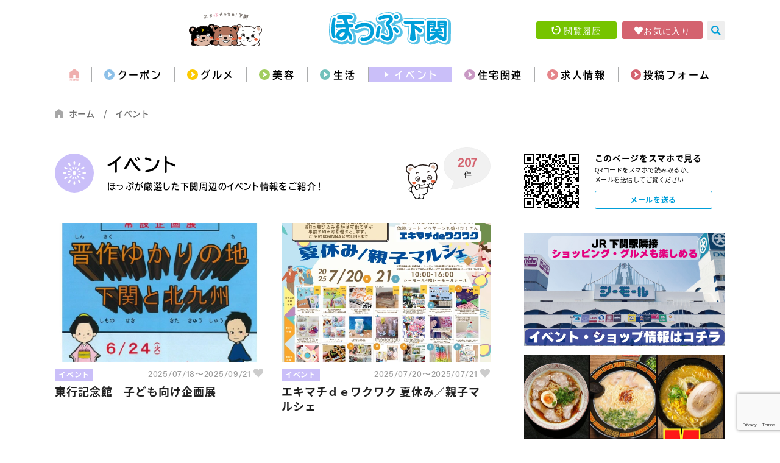

--- FILE ---
content_type: text/html; charset=UTF-8
request_url: https://www.hop-s.jp/column/event/page/12
body_size: 15237
content:
<!doctype html>
<html lang="ja">

<head>

	<!-- Google Tag Manager 
	<script>(function(w,d,s,l,i){w[l]=w[l]||[];w[l].push({'gtm.start':
	new Date().getTime(),event:'gtm.js'});var f=d.getElementsByTagName(s)[0],
	j=d.createElement(s),dl=l!='dataLayer'?'&l='+l:'';j.async=true;j.src=
	'https://www.googletagmanager.com/gtm.js?id='+i+dl;f.parentNode.insertBefore(j,f);
	})(window,document,'script','dataLayer','GTM-N8LJT57');</script>
	 End Google Tag Manager -->

	<meta charset="UTF-8">
	<meta http-equiv="X-UA-Compatible" content="IE=edge">
	<meta name="viewport" content="width=device-width, initial-scale=1.0">
	<meta name="format-detection" content="telephone=no">

	<link rel="Shortcut Icon" type="image/x-icon" href="https://www.hop-s.jp/images/favicon.ico" />
	<link rel="apple-touch-icon-precomposed" href="https://www.hop-s.jp/images/webclip.png" />

	<link rel="stylesheet" href="https://www.hop-s.jp/css/import.css">
	<link rel="stylesheet" href="https://www.hop-s.jp/css/common.css?v=1768894950">
	<link rel="stylesheet" href="https://www.hop-s.jp/css/style.css?v=1768894950">
	
  <script src="https://www.hop-s.jp/js/jquery/jquery.min.js"></script>
	<script src="https://cdnjs.cloudflare.com/ajax/libs/jquery-cookie/1.4.1/jquery.cookie.js"></script>
	<script src="https://www.hop-s.jp/js/script.js?v=20200912"></script>

	
	<!--[if lt IE 9]>
	<script src="https://www.hop-s.jp/js/html5shiv.js"></script>
	<script src="https://www.hop-s.jp/js/css3-mediaqueries.js"></script>
	<![endif]-->

	<meta name='robots' content='index, follow, max-image-preview:large, max-snippet:-1, max-video-preview:-1' />

	<!-- This site is optimized with the Yoast SEO plugin v26.6 - https://yoast.com/wordpress/plugins/seo/ -->
	<title>ほっぷが厳選した下関周辺のイベント情報をご紹介！ &#8211; 【公式】ほっぷ下関｜山口県下関市でランチ,テイクアウト,エステ,不動産,イベントを探せるフリーペーパー</title>
	<meta name="description" content="ほっぷが厳選した下関周辺のイベント情報をご紹介！" />
	<link rel="canonical" href="https://www.hop-s.jp/column/event/page/12" />
	<link rel="prev" href="https://www.hop-s.jp/column/event/page/11" />
	<link rel="next" href="https://www.hop-s.jp/column/event/page/13" />
	<meta property="og:locale" content="ja_JP" />
	<meta property="og:type" content="article" />
	<meta property="og:title" content="ほっぷが厳選した下関周辺のイベント情報をご紹介！ &#8211; 【公式】ほっぷ下関｜山口県下関市でランチ,テイクアウト,エステ,不動産,イベントを探せるフリーペーパー" />
	<meta property="og:description" content="ほっぷが厳選した下関周辺のイベント情報をご紹介！" />
	<meta property="og:url" content="https://www.hop-s.jp/column/event" />
	<meta property="og:site_name" content="【公式】ほっぷ下関｜山口県下関市でランチ,テイクアウト,エステ,不動産,イベントを探せるフリーペーパー" />
	<meta property="og:image" content="https://www.hop-s.jp/manager/wp-content/uploads/ogp.png" />
	<meta property="og:image:width" content="1200" />
	<meta property="og:image:height" content="630" />
	<meta property="og:image:type" content="image/png" />
	<meta name="twitter:card" content="summary_large_image" />
	<script type="application/ld+json" class="yoast-schema-graph">{"@context":"https://schema.org","@graph":[{"@type":"CollectionPage","@id":"https://www.hop-s.jp/column/event","url":"https://www.hop-s.jp/column/event/page/12","name":"ほっぷが厳選した下関周辺のイベント情報をご紹介！ &#8211; 【公式】ほっぷ下関｜山口県下関市でランチ,テイクアウト,エステ,不動産,イベントを探せるフリーペーパー","isPartOf":{"@id":"https://www.hop-s.jp/#website"},"primaryImageOfPage":{"@id":"https://www.hop-s.jp/column/event/page/12#primaryimage"},"image":{"@id":"https://www.hop-s.jp/column/event/page/12#primaryimage"},"thumbnailUrl":"https://www.hop-s.jp/manager/wp-content/uploads/250622093455-e1752832688723.jpg","description":"ほっぷが厳選した下関周辺のイベント情報をご紹介！","breadcrumb":{"@id":"https://www.hop-s.jp/column/event/page/12#breadcrumb"},"inLanguage":"ja"},{"@type":"ImageObject","inLanguage":"ja","@id":"https://www.hop-s.jp/column/event/page/12#primaryimage","url":"https://www.hop-s.jp/manager/wp-content/uploads/250622093455-e1752832688723.jpg","contentUrl":"https://www.hop-s.jp/manager/wp-content/uploads/250622093455-e1752832688723.jpg","width":720,"height":612},{"@type":"BreadcrumbList","@id":"https://www.hop-s.jp/column/event/page/12#breadcrumb","itemListElement":[{"@type":"ListItem","position":1,"name":"ホーム","item":"https://www.hop-s.jp/"},{"@type":"ListItem","position":2,"name":"コラム","item":"https://www.hop-s.jp/column"},{"@type":"ListItem","position":3,"name":"イベント"}]},{"@type":"WebSite","@id":"https://www.hop-s.jp/#website","url":"https://www.hop-s.jp/","name":"【公式】ほっぷ下関｜山口県下関市でランチ,テイクアウト,エステ,不動産,イベントを探せるフリーペーパー","description":"","potentialAction":[{"@type":"SearchAction","target":{"@type":"EntryPoint","urlTemplate":"https://www.hop-s.jp/?s={search_term_string}"},"query-input":{"@type":"PropertyValueSpecification","valueRequired":true,"valueName":"search_term_string"}}],"inLanguage":"ja"}]}</script>
	<!-- / Yoast SEO plugin. -->


<link rel='dns-prefetch' href='//www.googletagmanager.com' />
<link rel="alternate" type="application/rss+xml" title="【公式】ほっぷ下関｜山口県下関市でランチ,テイクアウト,エステ,不動産,イベントを探せるフリーペーパー &raquo; フィード" href="https://www.hop-s.jp/feed" />
<link rel="alternate" type="application/rss+xml" title="【公式】ほっぷ下関｜山口県下関市でランチ,テイクアウト,エステ,不動産,イベントを探せるフリーペーパー &raquo; コメントフィード" href="https://www.hop-s.jp/comments/feed" />
<link rel="alternate" type="application/rss+xml" title="【公式】ほっぷ下関｜山口県下関市でランチ,テイクアウト,エステ,不動産,イベントを探せるフリーペーパー &raquo; イベント カテゴリーのフィード" href="https://www.hop-s.jp/column/event/feed" />
		<style>
			.lazyload,
			.lazyloading {
				max-width: 100%;
			}
		</style>
		<style id='wp-img-auto-sizes-contain-inline-css'>
img:is([sizes=auto i],[sizes^="auto," i]){contain-intrinsic-size:3000px 1500px}
/*# sourceURL=wp-img-auto-sizes-contain-inline-css */
</style>
<style id='classic-theme-styles-inline-css'>
/*! This file is auto-generated */
.wp-block-button__link{color:#fff;background-color:#32373c;border-radius:9999px;box-shadow:none;text-decoration:none;padding:calc(.667em + 2px) calc(1.333em + 2px);font-size:1.125em}.wp-block-file__button{background:#32373c;color:#fff;text-decoration:none}
/*# sourceURL=/wp-includes/css/classic-themes.min.css */
</style>
<link rel='stylesheet' id='contact-form-7-css' href='https://www.hop-s.jp/manager/wp-content/plugins/contact-form-7/includes/css/styles.css?ver=6.1.4' media='all' />
<link rel='stylesheet' id='toc-screen-css' href='https://www.hop-s.jp/manager/wp-content/plugins/table-of-contents-plus/screen.min.css?ver=2411.1' media='all' />
<link rel='stylesheet' id='hop-s-style-css' href='https://www.hop-s.jp/manager/wp-content/themes/hop-s/style.css?ver=1.0.0' media='all' />
<link rel='stylesheet' id='simple-favorites-css' href='https://www.hop-s.jp/manager/wp-content/plugins/favorites/assets/css/favorites.css?ver=2.3.6' media='all' />
<script src="https://www.hop-s.jp/manager/wp-includes/js/jquery/jquery.min.js?ver=3.7.1" id="jquery-core-js"></script>
<script src="https://www.hop-s.jp/manager/wp-includes/js/jquery/jquery-migrate.min.js?ver=3.4.1" id="jquery-migrate-js"></script>
<script id="favorites-js-extra">
var favorites_data = {"ajaxurl":"https://www.hop-s.jp/manager/wp-admin/admin-ajax.php","nonce":"42d15da3ef","favorite":"\u304a\u6c17\u306b\u5165\u308a\u306b\u8ffd\u52a0","favorited":"\u304a\u6c17\u306b\u5165\u308a\u8ffd\u52a0\u6e08","includecount":"","indicate_loading":"1","loading_text":"Loading","loading_image":"","loading_image_active":"","loading_image_preload":"","cache_enabled":"1","button_options":{"button_type":"custom","custom_colors":false,"box_shadow":false,"include_count":false,"default":{"background_default":false,"border_default":false,"text_default":false,"icon_default":false,"count_default":false},"active":{"background_active":false,"border_active":false,"text_active":false,"icon_active":false,"count_active":false}},"authentication_modal_content":"\u003Cp\u003E\u304a\u6c17\u306b\u5165\u308a\u3092\u8ffd\u52a0\u3059\u308b\u306b\u306f\u30ed\u30b0\u30a4\u30f3\u3057\u3066\u304f\u3060\u3055\u3044\u3002\u003C/p\u003E\u003Cp\u003E\u003Ca href=\"#\" data-favorites-modal-close\u003E\u3053\u306e\u901a\u77e5\u3092\u975e\u8868\u793a\u306b\u3059\u308b\u003C/a\u003E\u003C/p\u003E","authentication_redirect":"","dev_mode":"","logged_in":"","user_id":"0","authentication_redirect_url":"https://www.hop-s.jp/manager/wp-login.php"};
//# sourceURL=favorites-js-extra
</script>
<script src="https://www.hop-s.jp/manager/wp-content/plugins/favorites/assets/js/favorites.min.js?ver=2.3.6" id="favorites-js"></script>

<!-- Site Kit によって追加された Google タグ（gtag.js）スニペット -->
<!-- Google アナリティクス スニペット (Site Kit が追加) -->
<script src="https://www.googletagmanager.com/gtag/js?id=G-D6YHLWGG1V" id="google_gtagjs-js" async></script>
<script id="google_gtagjs-js-after">
window.dataLayer = window.dataLayer || [];function gtag(){dataLayer.push(arguments);}
gtag("set","linker",{"domains":["www.hop-s.jp"]});
gtag("js", new Date());
gtag("set", "developer_id.dZTNiMT", true);
gtag("config", "G-D6YHLWGG1V");
//# sourceURL=google_gtagjs-js-after
</script>
<link rel="https://api.w.org/" href="https://www.hop-s.jp/wp-json/" /><link rel="alternate" title="JSON" type="application/json" href="https://www.hop-s.jp/wp-json/wp/v2/categories/25" /><meta name="generator" content="Site Kit by Google 1.168.0" />		<script>
			document.documentElement.className = document.documentElement.className.replace('no-js', 'js');
		</script>
				<style>
			.no-js img.lazyload {
				display: none;
			}

			figure.wp-block-image img.lazyloading {
				min-width: 150px;
			}

			.lazyload,
			.lazyloading {
				--smush-placeholder-width: 100px;
				--smush-placeholder-aspect-ratio: 1/1;
				width: var(--smush-image-width, var(--smush-placeholder-width)) !important;
				aspect-ratio: var(--smush-image-aspect-ratio, var(--smush-placeholder-aspect-ratio)) !important;
			}

						.lazyload, .lazyloading {
				opacity: 0;
			}

			.lazyloaded {
				opacity: 1;
				transition: opacity 400ms;
				transition-delay: 0ms;
			}

					</style>
		<style>.recentcomments a{display:inline !important;padding:0 !important;margin:0 !important;}</style><link rel="alternate" type="application/rss+xml" title="RSS" href="https://www.hop-s.jp/rsslatest.xml" />
<style id='global-styles-inline-css'>
:root{--wp--preset--aspect-ratio--square: 1;--wp--preset--aspect-ratio--4-3: 4/3;--wp--preset--aspect-ratio--3-4: 3/4;--wp--preset--aspect-ratio--3-2: 3/2;--wp--preset--aspect-ratio--2-3: 2/3;--wp--preset--aspect-ratio--16-9: 16/9;--wp--preset--aspect-ratio--9-16: 9/16;--wp--preset--color--black: #000000;--wp--preset--color--cyan-bluish-gray: #abb8c3;--wp--preset--color--white: #ffffff;--wp--preset--color--pale-pink: #f78da7;--wp--preset--color--vivid-red: #cf2e2e;--wp--preset--color--luminous-vivid-orange: #ff6900;--wp--preset--color--luminous-vivid-amber: #fcb900;--wp--preset--color--light-green-cyan: #7bdcb5;--wp--preset--color--vivid-green-cyan: #00d084;--wp--preset--color--pale-cyan-blue: #8ed1fc;--wp--preset--color--vivid-cyan-blue: #0693e3;--wp--preset--color--vivid-purple: #9b51e0;--wp--preset--gradient--vivid-cyan-blue-to-vivid-purple: linear-gradient(135deg,rgb(6,147,227) 0%,rgb(155,81,224) 100%);--wp--preset--gradient--light-green-cyan-to-vivid-green-cyan: linear-gradient(135deg,rgb(122,220,180) 0%,rgb(0,208,130) 100%);--wp--preset--gradient--luminous-vivid-amber-to-luminous-vivid-orange: linear-gradient(135deg,rgb(252,185,0) 0%,rgb(255,105,0) 100%);--wp--preset--gradient--luminous-vivid-orange-to-vivid-red: linear-gradient(135deg,rgb(255,105,0) 0%,rgb(207,46,46) 100%);--wp--preset--gradient--very-light-gray-to-cyan-bluish-gray: linear-gradient(135deg,rgb(238,238,238) 0%,rgb(169,184,195) 100%);--wp--preset--gradient--cool-to-warm-spectrum: linear-gradient(135deg,rgb(74,234,220) 0%,rgb(151,120,209) 20%,rgb(207,42,186) 40%,rgb(238,44,130) 60%,rgb(251,105,98) 80%,rgb(254,248,76) 100%);--wp--preset--gradient--blush-light-purple: linear-gradient(135deg,rgb(255,206,236) 0%,rgb(152,150,240) 100%);--wp--preset--gradient--blush-bordeaux: linear-gradient(135deg,rgb(254,205,165) 0%,rgb(254,45,45) 50%,rgb(107,0,62) 100%);--wp--preset--gradient--luminous-dusk: linear-gradient(135deg,rgb(255,203,112) 0%,rgb(199,81,192) 50%,rgb(65,88,208) 100%);--wp--preset--gradient--pale-ocean: linear-gradient(135deg,rgb(255,245,203) 0%,rgb(182,227,212) 50%,rgb(51,167,181) 100%);--wp--preset--gradient--electric-grass: linear-gradient(135deg,rgb(202,248,128) 0%,rgb(113,206,126) 100%);--wp--preset--gradient--midnight: linear-gradient(135deg,rgb(2,3,129) 0%,rgb(40,116,252) 100%);--wp--preset--font-size--small: 13px;--wp--preset--font-size--medium: 20px;--wp--preset--font-size--large: 36px;--wp--preset--font-size--x-large: 42px;--wp--preset--spacing--20: 0.44rem;--wp--preset--spacing--30: 0.67rem;--wp--preset--spacing--40: 1rem;--wp--preset--spacing--50: 1.5rem;--wp--preset--spacing--60: 2.25rem;--wp--preset--spacing--70: 3.38rem;--wp--preset--spacing--80: 5.06rem;--wp--preset--shadow--natural: 6px 6px 9px rgba(0, 0, 0, 0.2);--wp--preset--shadow--deep: 12px 12px 50px rgba(0, 0, 0, 0.4);--wp--preset--shadow--sharp: 6px 6px 0px rgba(0, 0, 0, 0.2);--wp--preset--shadow--outlined: 6px 6px 0px -3px rgb(255, 255, 255), 6px 6px rgb(0, 0, 0);--wp--preset--shadow--crisp: 6px 6px 0px rgb(0, 0, 0);}:where(.is-layout-flex){gap: 0.5em;}:where(.is-layout-grid){gap: 0.5em;}body .is-layout-flex{display: flex;}.is-layout-flex{flex-wrap: wrap;align-items: center;}.is-layout-flex > :is(*, div){margin: 0;}body .is-layout-grid{display: grid;}.is-layout-grid > :is(*, div){margin: 0;}:where(.wp-block-columns.is-layout-flex){gap: 2em;}:where(.wp-block-columns.is-layout-grid){gap: 2em;}:where(.wp-block-post-template.is-layout-flex){gap: 1.25em;}:where(.wp-block-post-template.is-layout-grid){gap: 1.25em;}.has-black-color{color: var(--wp--preset--color--black) !important;}.has-cyan-bluish-gray-color{color: var(--wp--preset--color--cyan-bluish-gray) !important;}.has-white-color{color: var(--wp--preset--color--white) !important;}.has-pale-pink-color{color: var(--wp--preset--color--pale-pink) !important;}.has-vivid-red-color{color: var(--wp--preset--color--vivid-red) !important;}.has-luminous-vivid-orange-color{color: var(--wp--preset--color--luminous-vivid-orange) !important;}.has-luminous-vivid-amber-color{color: var(--wp--preset--color--luminous-vivid-amber) !important;}.has-light-green-cyan-color{color: var(--wp--preset--color--light-green-cyan) !important;}.has-vivid-green-cyan-color{color: var(--wp--preset--color--vivid-green-cyan) !important;}.has-pale-cyan-blue-color{color: var(--wp--preset--color--pale-cyan-blue) !important;}.has-vivid-cyan-blue-color{color: var(--wp--preset--color--vivid-cyan-blue) !important;}.has-vivid-purple-color{color: var(--wp--preset--color--vivid-purple) !important;}.has-black-background-color{background-color: var(--wp--preset--color--black) !important;}.has-cyan-bluish-gray-background-color{background-color: var(--wp--preset--color--cyan-bluish-gray) !important;}.has-white-background-color{background-color: var(--wp--preset--color--white) !important;}.has-pale-pink-background-color{background-color: var(--wp--preset--color--pale-pink) !important;}.has-vivid-red-background-color{background-color: var(--wp--preset--color--vivid-red) !important;}.has-luminous-vivid-orange-background-color{background-color: var(--wp--preset--color--luminous-vivid-orange) !important;}.has-luminous-vivid-amber-background-color{background-color: var(--wp--preset--color--luminous-vivid-amber) !important;}.has-light-green-cyan-background-color{background-color: var(--wp--preset--color--light-green-cyan) !important;}.has-vivid-green-cyan-background-color{background-color: var(--wp--preset--color--vivid-green-cyan) !important;}.has-pale-cyan-blue-background-color{background-color: var(--wp--preset--color--pale-cyan-blue) !important;}.has-vivid-cyan-blue-background-color{background-color: var(--wp--preset--color--vivid-cyan-blue) !important;}.has-vivid-purple-background-color{background-color: var(--wp--preset--color--vivid-purple) !important;}.has-black-border-color{border-color: var(--wp--preset--color--black) !important;}.has-cyan-bluish-gray-border-color{border-color: var(--wp--preset--color--cyan-bluish-gray) !important;}.has-white-border-color{border-color: var(--wp--preset--color--white) !important;}.has-pale-pink-border-color{border-color: var(--wp--preset--color--pale-pink) !important;}.has-vivid-red-border-color{border-color: var(--wp--preset--color--vivid-red) !important;}.has-luminous-vivid-orange-border-color{border-color: var(--wp--preset--color--luminous-vivid-orange) !important;}.has-luminous-vivid-amber-border-color{border-color: var(--wp--preset--color--luminous-vivid-amber) !important;}.has-light-green-cyan-border-color{border-color: var(--wp--preset--color--light-green-cyan) !important;}.has-vivid-green-cyan-border-color{border-color: var(--wp--preset--color--vivid-green-cyan) !important;}.has-pale-cyan-blue-border-color{border-color: var(--wp--preset--color--pale-cyan-blue) !important;}.has-vivid-cyan-blue-border-color{border-color: var(--wp--preset--color--vivid-cyan-blue) !important;}.has-vivid-purple-border-color{border-color: var(--wp--preset--color--vivid-purple) !important;}.has-vivid-cyan-blue-to-vivid-purple-gradient-background{background: var(--wp--preset--gradient--vivid-cyan-blue-to-vivid-purple) !important;}.has-light-green-cyan-to-vivid-green-cyan-gradient-background{background: var(--wp--preset--gradient--light-green-cyan-to-vivid-green-cyan) !important;}.has-luminous-vivid-amber-to-luminous-vivid-orange-gradient-background{background: var(--wp--preset--gradient--luminous-vivid-amber-to-luminous-vivid-orange) !important;}.has-luminous-vivid-orange-to-vivid-red-gradient-background{background: var(--wp--preset--gradient--luminous-vivid-orange-to-vivid-red) !important;}.has-very-light-gray-to-cyan-bluish-gray-gradient-background{background: var(--wp--preset--gradient--very-light-gray-to-cyan-bluish-gray) !important;}.has-cool-to-warm-spectrum-gradient-background{background: var(--wp--preset--gradient--cool-to-warm-spectrum) !important;}.has-blush-light-purple-gradient-background{background: var(--wp--preset--gradient--blush-light-purple) !important;}.has-blush-bordeaux-gradient-background{background: var(--wp--preset--gradient--blush-bordeaux) !important;}.has-luminous-dusk-gradient-background{background: var(--wp--preset--gradient--luminous-dusk) !important;}.has-pale-ocean-gradient-background{background: var(--wp--preset--gradient--pale-ocean) !important;}.has-electric-grass-gradient-background{background: var(--wp--preset--gradient--electric-grass) !important;}.has-midnight-gradient-background{background: var(--wp--preset--gradient--midnight) !important;}.has-small-font-size{font-size: var(--wp--preset--font-size--small) !important;}.has-medium-font-size{font-size: var(--wp--preset--font-size--medium) !important;}.has-large-font-size{font-size: var(--wp--preset--font-size--large) !important;}.has-x-large-font-size{font-size: var(--wp--preset--font-size--x-large) !important;}
/*# sourceURL=global-styles-inline-css */
</style>
</head>

<body class="archive paged category category-event category-25 paged-12 category-paged-12 wp-theme-hop-s hfeed">

	<!-- Google Tag Manager (noscript) -->
	<noscript><iframe data-src="https://www.googletagmanager.com/ns.html?id=GTM-N8LJT57"
	height="0" width="0" style="display:none;visibility:hidden" src="[data-uri]" class="lazyload" data-load-mode="1"></iframe></noscript>
	<!-- End Google Tag Manager (noscript) -->

	
	<!--▼SP用 Nav/////////////////////////////////-->
	<div id="sp-nav">

		<div class="tgl">
			<div id="nav-toggle">
				<div><span></span><span></span><span></span></div>
				<p>MENU</p>
			</div>
		</div>

		<!--▼SP用 Humberger Menu////-->
		<div id="humberger">

			<div id="h-nav">
				<div class="hWrap">
					<ul class="hNavList" itemscope itemtype="http://schema.org/SiteNavigationElement">
						<li class="navLine home" temprop="name"><a class="" href="https://www.hop-s.jp/">ホーム</a></li>
						<li class="navLine" temprop="name"><a class="arrow1" href="https://www.hop-s.jp/coupon" itemprop="url">クーポン</a></li>
						<li class="navLine" temprop="name"><a class="arrow2" href="https://www.hop-s.jp/shop/gourmet" itemprop="url">グルメ</a></li>
						<li class="navLine" temprop="name"><a class="arrow3" href="https://www.hop-s.jp/shop/living" itemprop="url">生活</a></li>
						<!-- <li class="navLine"><a class="arrow4" href="https://www.hop-s.jp/shop/sightseeing">観光</a></li> -->
						<li class="navLine" temprop="name"><a class="arrow4" href="https://www.hop-s.jp/shop/beauty" itemprop="url">美容</a></li>
						<li class="navLine" temprop="name"><a class="arrow5" href="https://www.hop-s.jp/column/event" itemprop="url">イベント</a></li>
						<li class="navLine" temprop="name"><a class="arrow6" href="https://www.hop-s.jp/estate" itemprop="url">住宅関連</a></li>
						<li class="navLine" temprop="name"><a class="arrow7" href="https://www.hop-s.jp/column/recruit" itemprop="url">求人情報</a></li>
						<li class="navLine" temprop="name"><a class="arrow8" href="https://www.hop-s.jp/form" itemprop="url">投稿フォーム</a></li>
					</ul>

					<ul class="btn-area">
						<li><a href="https://www.hop-s.jp/history" class="btn2 btn-history icon-rireki">閲覧履歴</a></li>
						<li><a href="https://www.hop-s.jp/favorites" class="btn2 btn-favorite icon-heart">お気に入り</a></li>
					</ul>

					<!--search-->
					<form method="get" class="search_container" action="https://www.hop-s.jp/">
						<input type="text" size="25" name="s" placeholder="お店の名前,観光地,メニュー,etc." value="">
						<button type="submit" id="sbtn2"><i><img data-src="https://www.hop-s.jp/images/common/icon-zoom.svg" alt="検索" src="[data-uri]" class="lazyload" /></i></button>
					</form>

					<div class="iconList">
						<i><a href="https://www.facebook.com/hopshimo/" target="_blank"><span class="icon-facebook"></span></a></i>
						<i><a href="https://www.instagram.com/hopshimo/" target="_blank"><span class="icon-instagram"></span></a></i>
						<i><a href="https://lin.ee/6NPSpm3" target="_blank"><span class="icon-line"></span></a></i>
						<i><a href="https://twitter.com/hop_shimo" target="_blank"><span class="icon-twitter"></span></a></i>
					</div>
				</div>
			</div>
		</div>
		<!--▲/*SP用 Humberger Menu END////-->
	</div>
	<!--▲/*SP用 Nav END/////////////////////////////////-->

	<!--▼Header Start/////////////////////-->
	<header>

					<div class="subHead-Top">
				<figure><img data-src="https://www.hop-s.jp/images/common/header_kuma.svg" src="[data-uri]" class="lazyload" /></figure>
				<div class="logo"><a href="https://www.hop-s.jp/"><img data-src="https://www.hop-s.jp/images/logo.svg" alt="ほっぷ下関" src="[data-uri]" class="lazyload" /></a></div>

				<div class="subHead-Top-Wrap">

					<!--btn-->
					<ul class="subBtn-area">
						<li><a href="https://www.hop-s.jp/history" class="btn2 btn-history icon-rireki">閲覧履歴</a></li>
						<li><a href="https://www.hop-s.jp/favorites" class="btn2 btn-favorite icon-heart">お気に入り</a></li>
					</ul>

					<div class="search-mouseover"><img data-src="https://www.hop-s.jp/images/common/icon-zoom.svg" alt="" src="[data-uri]" class="lazyload" /></div>

					<div class="mouseover_box">
					<form method="get" class="search_container" action="https://www.hop-s.jp/">
						<input type="text" size="25" name="s" placeholder="お店の名前,観光地,メニュー,etc." value="">
						<button type="submit" id="sbtn2"><i><img data-src="https://www.hop-s.jp/images/common/icon-zoom.svg" alt="検索" src="[data-uri]" class="lazyload" /></i></button>
					</form>
					</div>
				</div>
			</div>
				<!--▼gNav Start//////////////////////////////////-->
		<nav>
			<ul class="nav-list" itemscope itemtype="http://schema.org/SiteNavigationElement">
				<li temprop="name"><a href="https://www.hop-s.jp/" class="btnHome" itemprop="url"><img data-src="https://www.hop-s.jp/images/common/icon-home.svg?2" alt="home" src="[data-uri]" class="lazyload" /></a></li>
				<li temprop="name"><a href="https://www.hop-s.jp/coupon" class="buttonNav1 arrow1 " itemprop="url">クーポン</a></li>
				<li temprop="name"><a href="https://www.hop-s.jp/shop/gourmet" class="buttonNav2 arrow2 " itemprop="url">グルメ</a></li>
				<li temprop="name"><a href="https://www.hop-s.jp/shop/beauty" class="buttonNav3 arrow3 " itemprop="url">美容</a></li>
				<li temprop="name"><a href="https://www.hop-s.jp/shop/living" class="buttonNav4 arrow4 " itemprop="url">生活</a></li>
				<li temprop="name"><a href="https://www.hop-s.jp/column/event" class="buttonNav5 arrow5 active" itemprop="url">イベント</a></li>
				<li temprop="name" class="nav-sub-parent "><a href="https://www.hop-s.jp/estate" class="buttonNav6 arrow6 " itemprop="url">住宅関連</a>
					<div class="nav-sub">
						<div><a href="https://www.hop-s.jp/estate/real-estate" class="" itemprop="url">不動産</a></div>
						<div><a href="https://www.hop-s.jp/estate/house-maker" class="" itemprop="url">ハウスメーカー</a></div>
						<div><a href="https://www.hop-s.jp/estate/reform" class="" itemprop="url">リフォーム</a></div>
					</div>
				</li>
				<li temprop="name"><a href="https://www.hop-s.jp/column/recruit" class="buttonNav7 arrow7 " itemprop="url">求人情報</a></li>
				<li temprop="name"><a href="https://www.hop-s.jp/form" class="buttonNav8 arrow8 " itemprop="url">投稿フォーム</a></li>
			</ul>
		</nav>
		<!--▲/*gNav END/////////////////////////////////-->


	</header>
	<!--▲/*Header End/////////////////////-->
<!-- bread crumb -->
  <div id="bread">
    <ul>
      <li><a href="https://www.hop-s.jp/">ホーム</a></li>
      <li>イベント</li>
    </ul>
  </div>






<!--▼CONTENTS Start-->

<!--////main////-->
<main>


	<!--section common-Wrap///-->
	<div class="common-Wrap column2">

		<!--////article////-->
		<article>

			<!--////ichiranCmn-ttlWrap////-->
			<div class="ichiranCmn-ttlWrap">

				<figure><span>207</span></figure>

				<div class="ichiran-h2ttl">
				<div><img data-src="https://www.hop-s.jp/images/common/ico_event.svg" alt="" src="[data-uri]" class="lazyload" /></div>
					<h1>イベント<span>ほっぷが厳選した下関周辺のイベント情報をご紹介！</span></h2>
				</div>

				<!-- search box -->
								<!-- / search box -->

			</div>


			
			<!--////tobira-Wrap////-->
			<ul class="tobira-Wrap">
												<li>
					<a href="https://www.hop-s.jp/column/event/25583">
						<figure class="eye-catch">
												<img width="640" height="544" src="https://www.hop-s.jp/manager/wp-content/uploads/250622093455-e1752832688723.jpg" class="attachment-large size-large wp-post-image" alt="" decoding="async" fetchpriority="high" srcset="https://www.hop-s.jp/manager/wp-content/uploads/250622093455-e1752832688723.jpg 720w, https://www.hop-s.jp/manager/wp-content/uploads/250622093455-e1752832688723-300x255.jpg 300w" sizes="(max-width: 640px) 100vw, 640px" />												</figure>
						<div class="tobira-Group">
							<h4 class="tag event">イベント</h4>
														<div>2025/07/18〜2025/09/21 <span class="icon-heart"></span></div>
						</div>
						<h3>東行記念館　子ども向け企画展</h3>
					</a>
				</li>
												<li>
					<a href="https://www.hop-s.jp/column/event/25573">
						<figure class="eye-catch">
												<img width="637" height="468" data-src="https://www.hop-s.jp/manager/wp-content/uploads/1babd65743bee4176558142eb9890956.png" class="attachment-large size-large wp-post-image lazyload" alt="" decoding="async" data-srcset="https://www.hop-s.jp/manager/wp-content/uploads/1babd65743bee4176558142eb9890956.png 637w, https://www.hop-s.jp/manager/wp-content/uploads/1babd65743bee4176558142eb9890956-300x220.png 300w" data-sizes="(max-width: 637px) 100vw, 637px" src="[data-uri]" style="--smush-placeholder-width: 637px; --smush-placeholder-aspect-ratio: 637/468;" />												</figure>
						<div class="tobira-Group">
							<h4 class="tag event">イベント</h4>
														<div>2025/07/20〜2025/07/21 <span class="icon-heart"></span></div>
						</div>
						<h3>エキマチｄｅワクワク 夏休み／親子マルシェ</h3>
					</a>
				</li>
												<li>
					<a href="https://www.hop-s.jp/column/event/25567">
						<figure class="eye-catch">
												<img width="443" height="592" data-src="https://www.hop-s.jp/manager/wp-content/uploads/f923dd95e7074128b387fe4dec66206a.png" class="attachment-large size-large wp-post-image lazyload" alt="" decoding="async" data-srcset="https://www.hop-s.jp/manager/wp-content/uploads/f923dd95e7074128b387fe4dec66206a.png 443w, https://www.hop-s.jp/manager/wp-content/uploads/f923dd95e7074128b387fe4dec66206a-224x300.png 224w" data-sizes="(max-width: 443px) 100vw, 443px" src="[data-uri]" style="--smush-placeholder-width: 443px; --smush-placeholder-aspect-ratio: 443/592;" />												</figure>
						<div class="tobira-Group">
							<h4 class="tag event">イベント</h4>
														<div>2025/09/07 <span class="icon-heart"></span></div>
						</div>
						<h3>第３３回あいおえび狩り世界選手権大会</h3>
					</a>
				</li>
												<li>
					<a href="https://www.hop-s.jp/column/event/25564">
						<figure class="eye-catch">
												<img width="640" height="905" data-src="https://www.hop-s.jp/manager/wp-content/uploads/202507011641375518-724x1024.jpg" class="attachment-large size-large wp-post-image lazyload" alt="" decoding="async" data-srcset="https://www.hop-s.jp/manager/wp-content/uploads/202507011641375518-724x1024.jpg 724w, https://www.hop-s.jp/manager/wp-content/uploads/202507011641375518-212x300.jpg 212w, https://www.hop-s.jp/manager/wp-content/uploads/202507011641375518-768x1086.jpg 768w, https://www.hop-s.jp/manager/wp-content/uploads/202507011641375518-1086x1536.jpg 1086w, https://www.hop-s.jp/manager/wp-content/uploads/202507011641375518.jpg 1358w" data-sizes="(max-width: 640px) 100vw, 640px" src="[data-uri]" style="--smush-placeholder-width: 640px; --smush-placeholder-aspect-ratio: 640/905;" />												</figure>
						<div class="tobira-Group">
							<h4 class="tag event">イベント</h4>
														<div>2025/07/19 <span class="icon-heart"></span></div>
						</div>
						<h3>第５２回徳山夏まつり</h3>
					</a>
				</li>
												<li>
					<a href="https://www.hop-s.jp/column/event/25559">
						<figure class="eye-catch">
												<img width="640" height="905" data-src="https://www.hop-s.jp/manager/wp-content/uploads/35186-1-pdf.png" class="attachment-large size-large wp-post-image lazyload" alt="35186 (1)のサムネイル" decoding="async" data-srcset="https://www.hop-s.jp/manager/wp-content/uploads/35186-1-pdf.png 724w, https://www.hop-s.jp/manager/wp-content/uploads/35186-1-pdf-212x300.png 212w" data-sizes="(max-width: 640px) 100vw, 640px" src="[data-uri]" style="--smush-placeholder-width: 640px; --smush-placeholder-aspect-ratio: 640/905;" />												</figure>
						<div class="tobira-Group">
							<h4 class="tag event">イベント</h4>
														<div>2025/07/20 <span class="icon-heart"></span></div>
						</div>
						<h3>長門市通くじら祭り</h3>
					</a>
				</li>
												<li>
					<a href="https://www.hop-s.jp/column/event/25525">
						<figure class="eye-catch">
												<img width="400" height="565" data-src="https://www.hop-s.jp/manager/wp-content/uploads/6e0f7b5012272462496bd3b880a84524.jpg" class="attachment-large size-large wp-post-image lazyload" alt="" decoding="async" data-srcset="https://www.hop-s.jp/manager/wp-content/uploads/6e0f7b5012272462496bd3b880a84524.jpg 400w, https://www.hop-s.jp/manager/wp-content/uploads/6e0f7b5012272462496bd3b880a84524-212x300.jpg 212w" data-sizes="(max-width: 400px) 100vw, 400px" src="[data-uri]" style="--smush-placeholder-width: 400px; --smush-placeholder-aspect-ratio: 400/565;" />												</figure>
						<div class="tobira-Group">
							<h4 class="tag event">イベント</h4>
														<div>2025/07/12〜2025/08/17 <span class="icon-heart"></span></div>
						</div>
						<h3>夏の思い出作りに！ むつみ昆虫王国がオープン</h3>
					</a>
				</li>
												<li>
					<a href="https://www.hop-s.jp/column/event/25203">
						<figure class="eye-catch">
												<img width="640" height="426" data-src="https://www.hop-s.jp/manager/wp-content/uploads/15-10-1024x681.jpg" class="attachment-large size-large wp-post-image lazyload" alt="" decoding="async" data-srcset="https://www.hop-s.jp/manager/wp-content/uploads/15-10-1024x681.jpg 1024w, https://www.hop-s.jp/manager/wp-content/uploads/15-10-300x199.jpg 300w, https://www.hop-s.jp/manager/wp-content/uploads/15-10-768x510.jpg 768w, https://www.hop-s.jp/manager/wp-content/uploads/15-10-1536x1021.jpg 1536w, https://www.hop-s.jp/manager/wp-content/uploads/15-10.jpg 1920w" data-sizes="(max-width: 640px) 100vw, 640px" src="[data-uri]" style="--smush-placeholder-width: 640px; --smush-placeholder-aspect-ratio: 640/426;" />												</figure>
						<div class="tobira-Group">
							<h4 class="tag event">イベント</h4>
														<div>2025/06/01〜2025/12/13 <span class="icon-heart"></span></div>
						</div>
						<h3>【下関市】歴史が苦手でも大丈夫！ゆるっと学べる『平家物語』の世界。</h3>
					</a>
				</li>
												<li>
					<a href="https://www.hop-s.jp/column/event/24927">
						<figure class="eye-catch">
												<img width="640" height="538" data-src="https://www.hop-s.jp/manager/wp-content/uploads/fc6d4d131a3c9641818b20786344923b.jpg" class="attachment-large size-large wp-post-image lazyload" alt="" decoding="async" data-srcset="https://www.hop-s.jp/manager/wp-content/uploads/fc6d4d131a3c9641818b20786344923b.jpg 663w, https://www.hop-s.jp/manager/wp-content/uploads/fc6d4d131a3c9641818b20786344923b-300x252.jpg 300w" data-sizes="(max-width: 640px) 100vw, 640px" src="[data-uri]" style="--smush-placeholder-width: 640px; --smush-placeholder-aspect-ratio: 640/538;" />												</figure>
						<div class="tobira-Group">
							<h4 class="tag event">イベント</h4>
														<div>2025/06/29 <span class="icon-heart"></span></div>
						</div>
						<h3>小学生が対象！街ぐるみのお店屋さんごっこ！下関おいでっちゃ商店街</h3>
					</a>
				</li>
												<li>
					<a href="https://www.hop-s.jp/column/event/25112">
						<figure class="eye-catch">
												<img width="544" height="715" data-src="https://www.hop-s.jp/manager/wp-content/uploads/d9caa3661cefd613fedfea52c483419d.png" class="attachment-large size-large wp-post-image lazyload" alt="" decoding="async" data-srcset="https://www.hop-s.jp/manager/wp-content/uploads/d9caa3661cefd613fedfea52c483419d.png 544w, https://www.hop-s.jp/manager/wp-content/uploads/d9caa3661cefd613fedfea52c483419d-228x300.png 228w" data-sizes="(max-width: 544px) 100vw, 544px" src="[data-uri]" style="--smush-placeholder-width: 544px; --smush-placeholder-aspect-ratio: 544/715;" />												</figure>
						<div class="tobira-Group">
							<h4 class="tag event">イベント</h4>
														<div>2025/05/25 <span class="icon-heart"></span></div>
						</div>
						<h3>徳山駅前に魅力的なお店が大集合！ 周南 蚤の市</h3>
					</a>
				</li>
												<li>
					<a href="https://www.hop-s.jp/column/event/25109">
						<figure class="eye-catch">
												<img width="270" height="382" data-src="https://www.hop-s.jp/manager/wp-content/uploads/1416ea7954075d6ffb118552172f46eb-thumb-270xauto-25718.jpg" class="attachment-large size-large wp-post-image lazyload" alt="" decoding="async" data-srcset="https://www.hop-s.jp/manager/wp-content/uploads/1416ea7954075d6ffb118552172f46eb-thumb-270xauto-25718.jpg 270w, https://www.hop-s.jp/manager/wp-content/uploads/1416ea7954075d6ffb118552172f46eb-thumb-270xauto-25718-212x300.jpg 212w" data-sizes="(max-width: 270px) 100vw, 270px" src="[data-uri]" style="--smush-placeholder-width: 270px; --smush-placeholder-aspect-ratio: 270/382;" />												</figure>
						<div class="tobira-Group">
							<h4 class="tag event">イベント</h4>
														<div>2025/05/24 <span class="icon-heart"></span></div>
						</div>
						<h3>ときわ公園開設１００周年記念イベント</h3>
					</a>
				</li>
							</ul>
			

			<!--pagenavi -->
			<div class='wp-pagenavi' role='navigation'>
<a class="previouspostslink" rel="prev" aria-label="前のページ" href="https://www.hop-s.jp/column/event/page/11"> &lt; 前</a><span class='extend'>...</span><a class="page smaller" title="ページ 11" href="https://www.hop-s.jp/column/event/page/11">11</a><span aria-current='page' class='current'>12</span><a class="page larger" title="ページ 13" href="https://www.hop-s.jp/column/event/page/13">13</a><span class='extend'>...</span><a class="larger page" title="ページ 20" href="https://www.hop-s.jp/column/event/page/20">20</a><span class='extend'>...</span><a class="nextpostslink" rel="next" aria-label="次のページ" href="https://www.hop-s.jp/column/event/page/13">次  &gt;</a>
</div>
		</article>

		<!--////aside////-->
		<aside>
		<!-- sidebar QR -->
<!--side-Qr///-->
<div class="side-Qr">

	<!-- load qrcode by js -->
	<span id="qrcode"></span>

	<div>
		<h3>このページをスマホで見る</h3>
		<p>QRコードをスマホで読み取るか、<br class="brNone">メールを送信してご覧ください</p>
		<a href="mailto:?subject=ほっぷ下関HP「イベント」&body=ほっぷ下関HP「イベント」をスマホで見る→https://www.hop-s.jp/column/event/page/12%0d%0a%0d%0a※宛先にご自身のスマートフォンのメールアドレスを入力しメールを送信してください。" class="btn-Mail">メールを送る</a>
	</div>
</div>

<!-- sidebar banner 202209 -->
<!--////bana-Aside////-->
<div class="bana-Aside">
	<a href="https://www.seamall.jp/" target="_blank" rel="noopener noreferrer">
	<img data-src="https://www.hop-s.jp/images/common/banner/bnr_ex_seamall.jpg" alt="JR下関駅隣接 ショップ・グルメも楽しめる シーモールのイベント・ショップ情報" src="[data-uri]" class="lazyload" />
	</a>
</div>
<!--////bana-Aside////-->
<div class="bana-Aside">
	<a href="https://www.hop-s.jp/gourmet/7210">
	<img data-src="https://www.hop-s.jp/images/common/banner/bnr_ex_ramenmap.png" alt="下関ラーメンマップ" src="[data-uri]" class="lazyload" />
	</a>
</div>

<!--////bana-Aside////-->
<div class="bana-Aside" style="margin-bottom: 40px;">
	<a href="https://www.hop-s.jp/column/19007">
	<img data-src="https://www.hop-s.jp/images/common/banner/bnr_ex_web_design.jpg" alt="ホームページ制作 リニューアルSERVICE" src="[data-uri]" class="lazyload" />
	</a>
</div>

<!--////bana-Aside////-->
<!-- <div class="bana-Aside" style="margin-bottom: 40px;">
	<a href="https://www.hop-s.jp/column/event">
	<img data-src="https://www.hop-s.jp/images/common/banner/bnr_ex_event.png" alt="山口県・下関市周辺のイベント情報" src="[data-uri]" class="lazyload" />
	</a>
</div> -->




<!--tag-Box///-->
<div class="tag-Box">
	<h2 class="icon-tag">注目キーワード一覧</h2>
	<ul>
								<li><a href="https://www.hop-s.jp/tag/%e3%82%a4%e3%83%99%e3%83%b3%e3%83%88">#イベント</a></li>
							<li><a href="https://www.hop-s.jp/tag/%e3%82%a8%e3%82%b9%e3%83%86">#エステ</a></li>
							<li><a href="https://www.hop-s.jp/tag/%e3%81%8a%e6%b4%92%e8%90%bd%e3%81%aa%e3%81%8a%e5%ba%97">#お洒落なお店</a></li>
							<li><a href="https://www.hop-s.jp/tag/%e3%82%ab%e3%82%a4%e3%82%ad%e3%83%a7%e3%83%bc%e3%83%aa%e3%83%9c%e3%83%bc%e3%83%b3%e3%83%97%e3%83%ad%e3%82%b8%e3%82%a7%e3%82%af%e3%83%88">#カイキョーリボーンプロジェクト</a></li>
							<li><a href="https://www.hop-s.jp/tag/%e3%81%93%e3%81%a9%e3%82%82%e7%b7%a8%e9%9b%86%e5%93%a1%e3%81%8c%e8%a1%8c%e3%81%8f">#こども編集員が行く</a></li>
							<li><a href="https://www.hop-s.jp/tag/%e3%82%b3%e3%83%a9%e3%83%a0">#コラム</a></li>
							<li><a href="https://www.hop-s.jp/tag/%e3%82%b3%e3%83%b3%e3%82%b5%e3%83%bc%e3%83%88">#コンサート</a></li>
							<li><a href="https://www.hop-s.jp/tag/%e3%83%86%e3%82%a4%e3%82%af%e3%82%a2%e3%82%a6%e3%83%88">#テイクアウト</a></li>
							<li><a href="https://www.hop-s.jp/tag/%e3%83%8b%e3%83%a5%e3%83%bc%e3%82%b9">#ニュース</a></li>
							<li><a href="https://www.hop-s.jp/tag/%e3%83%a9%e3%83%bc%e3%83%a1%e3%83%b3%e3%82%81%e3%81%90%e3%82%8a">#ラーメンめぐり</a></li>
							<li><a href="https://www.hop-s.jp/tag/%e3%83%a9%e3%83%b3%e3%83%81">#ランチ</a></li>
							<li><a href="https://www.hop-s.jp/tag/%e3%83%a9%e3%83%b3%e3%83%81%e3%82%81%e3%81%90%e3%82%8a">#ランチめぐり</a></li>
							<li><a href="https://www.hop-s.jp/tag/%e4%b8%8b%e9%96%a2%e3%83%a9%e3%83%b3%e3%83%81">#下関ランチ</a></li>
							<li><a href="https://www.hop-s.jp/tag/%e4%b8%8b%e9%96%a2%e5%b8%82%e5%b8%82%e5%bd%b9%e6%89%80%e5%89%8d%e5%ba%83%e5%a0%b4">#下関市市役所前広場</a></li>
							<li><a href="https://www.hop-s.jp/tag/%e4%b8%8b%e9%96%a2%e5%b8%82%e5%bd%b9%e6%89%80%e5%85%b1%e5%89%b5%e3%82%a4%e3%83%8e%e3%83%99%e3%83%bc%e3%82%b7%e3%83%a7%e3%83%b3%e8%aa%b2">#下関市役所共創イノベーション課</a></li>
							<li><a href="https://www.hop-s.jp/tag/%e4%b8%8b%e9%96%a2%e5%b8%82%e6%a4%8b%e9%87%8e%e7%94%ba">#下関市椋野町</a></li>
							<li><a href="https://www.hop-s.jp/tag/%e4%b8%8b%e9%96%a2%e5%b8%82%e8%8f%8a%e5%b7%9d%e3%80%80%e6%a1%9c">#下関市菊川　桜</a></li>
							<li><a href="https://www.hop-s.jp/tag/%e4%ba%ba%e6%b0%97%e3%82%b3%e3%83%a9%e3%83%a0">#人気コラム</a></li>
							<li><a href="https://www.hop-s.jp/tag/%e4%bd%8f%e3%81%be%e3%81%84">#住まい</a></li>
							<li><a href="https://www.hop-s.jp/tag/%e5%81%a5%e5%ba%b7">#健康</a></li>
							<li><a href="https://www.hop-s.jp/tag/%e5%b9%b3%e5%ae%b6%e7%89%a9%e8%aa%9e">#平家物語</a></li>
							<li><a href="https://www.hop-s.jp/tag/%e5%b9%b3%e5%ae%b6%e7%89%a9%e8%aa%9e%e3%82%92%e8%aa%ad%e3%82%80%e4%bc%9a">#平家物語を読む会</a></li>
							<li><a href="https://www.hop-s.jp/tag/%e6%97%85%e8%a1%8c">#旅行</a></li>
							<li><a href="https://www.hop-s.jp/tag/%e6%a2%85%e5%85%89%e5%ad%a6%e9%99%a2%e5%a4%a7%e5%ad%a6%e6%95%99%e6%8e%88%e3%80%80%e7%94%b0%e5%8f%a3%e5%af%9b">#梅光学院大学教授　田口寛</a></li>
							<li><a href="https://www.hop-s.jp/tag/%e6%b1%82%e4%ba%ba%e6%83%85%e5%a0%b1">#求人情報</a></li>
							<li><a href="https://www.hop-s.jp/tag/%e8%a6%aa%e5%ad%90%e3%81%a7%e3%81%8a%e5%87%ba%e3%81%8b%e3%81%91">#親子でお出かけ</a></li>
							<li><a href="https://www.hop-s.jp/tag/%e8%b5%a4%e9%96%93%e7%a5%9e%e5%ae%ae">#赤間神宮</a></li>
						</ul>
</div>

<h2 class="h2ttl-Aside">イベントのおすすめ記事</h2>

<!--////new-Common////-->
<ul class="new-Common">
		<li>
		<a href="https://www.hop-s.jp/column/event/25611">
		<figure class="eye-catch">
				<img width="212" height="300" data-src="https://www.hop-s.jp/manager/wp-content/uploads/55fa0f02bb8a53822da6790dcf033d8a-353x500-1-212x300.jpg" class="attachment-medium size-medium wp-post-image lazyload" alt="" decoding="async" data-srcset="https://www.hop-s.jp/manager/wp-content/uploads/55fa0f02bb8a53822da6790dcf033d8a-353x500-1-212x300.jpg 212w, https://www.hop-s.jp/manager/wp-content/uploads/55fa0f02bb8a53822da6790dcf033d8a-353x500-1.jpg 353w" data-sizes="(max-width: 212px) 100vw, 212px" src="[data-uri]" style="--smush-placeholder-width: 212px; --smush-placeholder-aspect-ratio: 212/300;" />				</figure>

		
		<div>
			<time>2025/07/23〜2025/09/07</time>
			<h3>琴崎八幡宮で納涼！ 風鈴まつり</h3>
			<p>琴崎八幡宮（宇部市上宇部大小路）では、９月７日（日）まで「納涼　風鈴まつり」を開...</p>
		</div>
		</a>
	</li>
		<li>
		<a href="https://www.hop-s.jp/column/event/12549">
		<figure class="eye-catch">
				<img width="300" height="169" data-src="https://www.hop-s.jp/manager/wp-content/uploads/1e1511e27eb3eb89505f3e1e6caa6195-e1660447839366-300x169.png" class="attachment-medium size-medium wp-post-image lazyload" alt="" decoding="async" data-srcset="https://www.hop-s.jp/manager/wp-content/uploads/1e1511e27eb3eb89505f3e1e6caa6195-e1660447839366-300x169.png 300w, https://www.hop-s.jp/manager/wp-content/uploads/1e1511e27eb3eb89505f3e1e6caa6195-e1660447839366-1024x576.png 1024w, https://www.hop-s.jp/manager/wp-content/uploads/1e1511e27eb3eb89505f3e1e6caa6195-e1660447839366-768x432.png 768w, https://www.hop-s.jp/manager/wp-content/uploads/1e1511e27eb3eb89505f3e1e6caa6195-e1660447839366.png 1280w" data-sizes="(max-width: 300px) 100vw, 300px" src="[data-uri]" style="--smush-placeholder-width: 300px; --smush-placeholder-aspect-ratio: 300/169;" />				</figure>

		
		<div>
			<time>2023/08/27</time>
			<h3>王司上町の平屋モデルハウス2棟を紹介！～王司エリアの平屋を見に行こう！～</h3>
			<p>こんにちは！ほっぷ下関編集部(@hopshimo)、取材レポーターのゆりっぺです...</p>
		</div>
		</a>
	</li>
		<li>
		<a href="https://www.hop-s.jp/column/event/26681">
		<figure class="eye-catch">
				<img width="300" height="212" data-src="https://www.hop-s.jp/manager/wp-content/uploads/22001-300x212.jpg" class="attachment-medium size-medium wp-post-image lazyload" alt="" decoding="async" data-srcset="https://www.hop-s.jp/manager/wp-content/uploads/22001-300x212.jpg 300w, https://www.hop-s.jp/manager/wp-content/uploads/22001.jpg 600w" data-sizes="(max-width: 300px) 100vw, 300px" src="[data-uri]" style="--smush-placeholder-width: 300px; --smush-placeholder-aspect-ratio: 300/212;" />				</figure>

		
		<div>
			<time>2025/11/23</time>
			<h3>柳井市の秋の祭典！ 柳井まつり</h3>
			<p>１１月２３日（日祝）９時から１６時まで、ＪＲ柳井駅～白壁の町並み～バタフライアリ...</p>
		</div>
		</a>
	</li>
		<li>
		<a href="https://www.hop-s.jp/column/event/25679">
		<figure class="eye-catch">
				<img width="300" height="169" data-src="https://www.hop-s.jp/manager/wp-content/uploads/30687538_s-300x169.jpg" class="attachment-medium size-medium wp-post-image lazyload" alt="" decoding="async" data-srcset="https://www.hop-s.jp/manager/wp-content/uploads/30687538_s-300x169.jpg 300w, https://www.hop-s.jp/manager/wp-content/uploads/30687538_s.jpg 640w" data-sizes="(max-width: 300px) 100vw, 300px" src="[data-uri]" style="--smush-placeholder-width: 300px; --smush-placeholder-aspect-ratio: 300/169;" />				</figure>

		
		<div>
			<time>〜2025/08/13</time>
			<h3>西日本最大級　両岸約１８０００発 関門海峡花火大会</h3>
			<p>８月１３日（水）１９時３５分から２０時５０分まで、岬之町埠頭及びあるかぽーと地区...</p>
		</div>
		</a>
	</li>
		<li>
		<a href="https://www.hop-s.jp/column/event/26759">
		<figure class="eye-catch">
				<img width="300" height="182" data-src="https://www.hop-s.jp/manager/wp-content/uploads/18870_d005_l-e1764631718738-300x182.jpg" class="attachment-medium size-medium wp-post-image lazyload" alt="" decoding="async" data-srcset="https://www.hop-s.jp/manager/wp-content/uploads/18870_d005_l-e1764631718738-300x182.jpg 300w, https://www.hop-s.jp/manager/wp-content/uploads/18870_d005_l-e1764631718738-1024x620.jpg 1024w, https://www.hop-s.jp/manager/wp-content/uploads/18870_d005_l-e1764631718738-768x465.jpg 768w, https://www.hop-s.jp/manager/wp-content/uploads/18870_d005_l-e1764631718738.jpg 1240w" data-sizes="(max-width: 300px) 100vw, 300px" src="[data-uri]" style="--smush-placeholder-width: 300px; --smush-placeholder-aspect-ratio: 300/182;" />				</figure>

		
		<div>
			<time>2025/12/06</time>
			<h3>６日は点灯式 未来に繋げる光と音のページェント</h3>
			<p>１２月６日（土）１７時から１８時４０分まで、ＪＲ防府駅みなとぐち「であいの広場」...</p>
		</div>
		</a>
	</li>
		<li>
		<a href="https://www.hop-s.jp/column/event/26998">
		<figure class="eye-catch">
				<img width="300" height="180" data-src="https://www.hop-s.jp/manager/wp-content/uploads/8c16b3548aa5212577665c65d21955ac-1400x840.jpg-300x180.webp" class="attachment-medium size-medium wp-post-image lazyload" alt="" decoding="async" data-srcset="https://www.hop-s.jp/manager/wp-content/uploads/8c16b3548aa5212577665c65d21955ac-1400x840.jpg-300x180.webp 300w, https://www.hop-s.jp/manager/wp-content/uploads/8c16b3548aa5212577665c65d21955ac-1400x840.jpg-1024x614.webp 1024w, https://www.hop-s.jp/manager/wp-content/uploads/8c16b3548aa5212577665c65d21955ac-1400x840.jpg-768x461.webp 768w, https://www.hop-s.jp/manager/wp-content/uploads/8c16b3548aa5212577665c65d21955ac-1400x840.jpg.webp 1400w" data-sizes="(max-width: 300px) 100vw, 300px" src="[data-uri]" style="--smush-placeholder-width: 300px; --smush-placeholder-aspect-ratio: 300/180;" />				</figure>

		
		<div>
			<time>2026/01/18</time>
			<h3>総数約１３０００個 周防大島で大人気餅まきイベント開催！</h3>
			<p>【広告】下関ふく百花　関とら本店　ふぐへのこだわり１月１８日（日）９時３０分から...</p>
		</div>
		</a>
	</li>
	</ul>


<!-- sidebar common bottom -->
<!--////bana-Aside////-->
<div class="bana-Aside">
	<a href="https://www.hop-s.jp//contact">
	<img data-src="https://www.hop-s.jp/images/common/bnr-contact.svg" alt="お店掲載のお問い合わせ" src="[data-uri]" class="lazyload" />
	</a>
</div>

<!--////bana-Aside////-->
<div class="bana-Aside">
	<!-- <a href="/manager/wp-content/uploads/hop_service_202406_3.pdf" target="_blank"> -->
	<a href="/manager/wp-content/uploads/hop_service_202409.pdf" target="_blank">
	<img data-src="https://www.hop-s.jp/images/common/bnr-service.svg" alt="ほっぷ下関のサービス" src="[data-uri]" class="lazyload" />
	</a>
</div>

<!--////download////-->
<div class="dl-Box">
	<h2><img data-src="https://www.hop-s.jp/images/common/h2ttl_dl.svg" alt="" src="[data-uri]" class="lazyload" /></h2>
			<dl>
		<dt>
						<img width="202" height="300" data-src="https://www.hop-s.jp/manager/wp-content/uploads/15ad32f07d784b715375c2641f2fc39d-2-pdf-202x300.jpg" class="attachment-medium size-medium wp-post-image lazyload" alt="" decoding="async" src="[data-uri]" style="--smush-placeholder-width: 202px; --smush-placeholder-aspect-ratio: 202/300;" />					</dt>
		<dd>
			<h3>ほっぷ下関版<span>2026.1.16 発刊</span></h3>
						<a href="https://www.hop-s.jp/manager/wp-content/uploads/3f68d2f03191ac74987322c5c328d1a0-2.pdf" class="btn1 bgcBlue2" target="_blank">第1部</a>
									<div class="btn1 disabled">第2部</div>
					</dd>
	</dl>
			</div>		</aside>
	</div>

	<!--////foot-Cmn////-->
	    <!--////foot-Cmn////-->
    <div class="foot-Cmn">
			    	<ul class="foot-banaList">
								<li>
												<a href="https://www.hop-s.jp/shop/14675">
								<img data-src="https://www.hop-s.jp/manager/wp-content/uploads/7f2a7e34208cd662ae274431a852cbd8.jpg" alt="ダイニングカフェ　Bloom" src="[data-uri]" class="lazyload" style="--smush-placeholder-width: 1297px; --smush-placeholder-aspect-ratio: 1297/396;" />
								</a>
								</li>
								<li>
												<a href="https://www.city.shimonoseki.lg.jp/" target="_blank">
								<img data-src="https://www.hop-s.jp/manager/wp-content/uploads/9a43964e505d1bc632ca954c0e29f0e3.jpg" alt="下関市　公式ホームページ" src="[data-uri]" class="lazyload" style="--smush-placeholder-width: 1920px; --smush-placeholder-aspect-ratio: 1920/501;" />
								</a>
								</li>
								<li>
												<a href="https://www.hop-s.jp/shop/2061">
								<img data-src="https://www.hop-s.jp/manager/wp-content/uploads/bnr_shimoban.jpg" alt="株式会社シモバン" src="[data-uri]" class="lazyload" style="--smush-placeholder-width: 1038px; --smush-placeholder-aspect-ratio: 1038/274;" />
								</a>
								</li>
								<li>
												<a href="https://shimonoseki-recycle.jp/" target="_blank">
								<img data-src="https://www.hop-s.jp/manager/wp-content/uploads/bnr_recycle_center.png" alt="リサイクルセンター" src="[data-uri]" class="lazyload" style="--smush-placeholder-width: 2085px; --smush-placeholder-aspect-ratio: 2085/558;" />
								</a>
								</li>
				    	</ul>

						
    	<div class="foot-sns">
    		<h2><img data-src="https://www.hop-s.jp/images/common/followme.svg" alt="" src="[data-uri]" class="lazyload" /></h2>
    		<ul class="foot-snsList">
    			<li><a href="https://www.facebook.com/hopshimo/" target="_blank"><img data-src="https://www.hop-s.jp/images/common/f-fb.svg" alt="" src="[data-uri]" class="lazyload" /></a></li>
    			<li><a href="https://www.instagram.com/hopshimo/" target="_blank"><img data-src="https://www.hop-s.jp/images/common/f-in.svg" alt="" src="[data-uri]" class="lazyload" /></a></li>
    			<li><a href="https://twitter.com/hop_shimo" target="_blank"><img data-src="https://www.hop-s.jp/images/common/f-tw.svg" alt="" src="[data-uri]" class="lazyload" /></a></li>
					<li><a href="https://lin.ee/6NPSpm3" target="_blank"><img data-src="https://www.hop-s.jp/images/common/f-line.svg" alt="" src="[data-uri]" class="lazyload" /></a></li>
    		</ul>
    	</div>
    </div>
</main>
<!--/*////main End////-->

<!--▲/*contentsEnd-->

<!--PAGETOP//////-->
<div id="page-top">
	<p><a id="move-page-top"><img data-src="https://www.hop-s.jp/images/common/btn_to_top.svg" alt="" src="[data-uri]" class="lazyload" /></a></p>
</div>
<!--PAGETOP///-->

<!--▼Footer Start/////////////////////-->
<footer>

	<figure class="foot-side-img"><img data-src="https://www.hop-s.jp/images/common/foot-side-img.svg" alt="" src="[data-uri]" class="lazyload" /></figure>

	<!--fInner-->
	<div class="fInner">

		<div class="footList-Area">
			<h2><img data-src="https://www.hop-s.jp/images/logo.svg" alt="ほっぷ下関" src="[data-uri]" class="lazyload" /><span>下関の地域情報 フリーペーパー ほっぷ下関</span></h2>

			<ul class="footList">
				<li><a href="https://www.hop-s.jp/coupon">クーポン</a></li>
				<li><a href="https://www.hop-s.jp/shop/gourmet">グルメ</a></li>
				<li><a href="https://www.hop-s.jp/shop/beauty">美容</a></li>
				<li><a href="https://www.hop-s.jp/shop/living">生活</a></li>
				<li><a href="https://www.hop-s.jp/column/event">イベント</a></li>
				<li><a href="https://www.hop-s.jp/estate">住宅関連</a></li>
				<li><a href="https://www.hop-s.jp/column">コラム</a></li>
				<li><a href="https://www.hop-s.jp/form">投稿フォーム</a></li>
			</ul>

			<ul class="footList2">
				<li><a href="https://www.hop-s.jp/about">ほっぷ下関について</a></li>
				<li><a href="https://www.hop-s.jp/guide">サイトのご利用について</a></li>
				<li><a href="https://www.hop-s.jp/privacy">個人情報保護方針</a></li>
				<li><a href="https://www.hop-s.jp/company"> 運営会社について</a></li>
				<li><a href="https://www.hop-s.jp/contact">お問い合わせ</a></li>
			</ul>

			<div id="copy">© HOP SHIMONOSEKI. All Rights Reserved.</div>
		</div>

		<div class="footqr-Area">
			<img data-src="https://www.hop-s.jp/images/common/qrcode.png" alt="" src="[data-uri]" class="lazyload" />
			<h3>このサイトをスマホで見る</h3>
			<p>QRコードをスマホで読み取るか、<br>メールを送信してご覧ください</p>
			<a href="mailto:?subject=ほっぷ下関HP&body=ほっぷ下関HPをスマホで見る→https://www.hop-s.jp/%0d%0a%0d%0a※宛先にご自身のスマートフォンのメールアドレスを入力しメールを送信してください。" class="btn-Mail">メールを送る</a>
		</div>

	</div>
</footer>
<!--▲/*Footer End/////////////////////-->

<script type="speculationrules">
{"prefetch":[{"source":"document","where":{"and":[{"href_matches":"/*"},{"not":{"href_matches":["/manager/wp-*.php","/manager/wp-admin/*","/manager/wp-content/uploads/*","/manager/wp-content/*","/manager/wp-content/plugins/*","/manager/wp-content/themes/hop-s/*","/*\\?(.+)"]}},{"not":{"selector_matches":"a[rel~=\"nofollow\"]"}},{"not":{"selector_matches":".no-prefetch, .no-prefetch a"}}]},"eagerness":"conservative"}]}
</script>
<script src="https://www.hop-s.jp/manager/wp-includes/js/dist/hooks.min.js?ver=dd5603f07f9220ed27f1" id="wp-hooks-js"></script>
<script src="https://www.hop-s.jp/manager/wp-includes/js/dist/i18n.min.js?ver=c26c3dc7bed366793375" id="wp-i18n-js"></script>
<script id="wp-i18n-js-after">
wp.i18n.setLocaleData( { 'text direction\u0004ltr': [ 'ltr' ] } );
//# sourceURL=wp-i18n-js-after
</script>
<script src="https://www.hop-s.jp/manager/wp-content/plugins/contact-form-7/includes/swv/js/index.js?ver=6.1.4" id="swv-js"></script>
<script id="contact-form-7-js-translations">
( function( domain, translations ) {
	var localeData = translations.locale_data[ domain ] || translations.locale_data.messages;
	localeData[""].domain = domain;
	wp.i18n.setLocaleData( localeData, domain );
} )( "contact-form-7", {"translation-revision-date":"2025-11-30 08:12:23+0000","generator":"GlotPress\/4.0.3","domain":"messages","locale_data":{"messages":{"":{"domain":"messages","plural-forms":"nplurals=1; plural=0;","lang":"ja_JP"},"This contact form is placed in the wrong place.":["\u3053\u306e\u30b3\u30f3\u30bf\u30af\u30c8\u30d5\u30a9\u30fc\u30e0\u306f\u9593\u9055\u3063\u305f\u4f4d\u7f6e\u306b\u7f6e\u304b\u308c\u3066\u3044\u307e\u3059\u3002"],"Error:":["\u30a8\u30e9\u30fc:"]}},"comment":{"reference":"includes\/js\/index.js"}} );
//# sourceURL=contact-form-7-js-translations
</script>
<script id="contact-form-7-js-before">
var wpcf7 = {
    "api": {
        "root": "https:\/\/www.hop-s.jp\/wp-json\/",
        "namespace": "contact-form-7\/v1"
    }
};
//# sourceURL=contact-form-7-js-before
</script>
<script src="https://www.hop-s.jp/manager/wp-content/plugins/contact-form-7/includes/js/index.js?ver=6.1.4" id="contact-form-7-js"></script>
<script id="toc-front-js-extra">
var tocplus = {"smooth_scroll":"1","visibility_show":"\u8868\u793a\u3059\u308b","visibility_hide":"\u9589\u3058\u308b","width":"Auto"};
//# sourceURL=toc-front-js-extra
</script>
<script src="https://www.hop-s.jp/manager/wp-content/plugins/table-of-contents-plus/front.min.js?ver=2411.1" id="toc-front-js"></script>
<script src="https://www.hop-s.jp/manager/wp-content/themes/hop-s/js/navigation.js?ver=1.0.0" id="hop-s-navigation-js"></script>
<script src="https://www.google.com/recaptcha/api.js?render=6LfzsMgZAAAAAEnfRN90iithZmnpO8mrkzTLcWgD&amp;ver=3.0" id="google-recaptcha-js"></script>
<script src="https://www.hop-s.jp/manager/wp-includes/js/dist/vendor/wp-polyfill.min.js?ver=3.15.0" id="wp-polyfill-js"></script>
<script id="wpcf7-recaptcha-js-before">
var wpcf7_recaptcha = {
    "sitekey": "6LfzsMgZAAAAAEnfRN90iithZmnpO8mrkzTLcWgD",
    "actions": {
        "homepage": "homepage",
        "contactform": "contactform"
    }
};
//# sourceURL=wpcf7-recaptcha-js-before
</script>
<script src="https://www.hop-s.jp/manager/wp-content/plugins/contact-form-7/modules/recaptcha/index.js?ver=6.1.4" id="wpcf7-recaptcha-js"></script>
<script id="smush-lazy-load-js-before">
var smushLazyLoadOptions = {"autoResizingEnabled":false,"autoResizeOptions":{"precision":5,"skipAutoWidth":true}};
//# sourceURL=smush-lazy-load-js-before
</script>
<script src="https://www.hop-s.jp/manager/wp-content/plugins/wp-smushit/app/assets/js/smush-lazy-load.min.js?ver=3.23.1" id="smush-lazy-load-js"></script>

<!-- qrcode -->
<script src="https://www.hop-s.jp/js/jquery.qrcode.min.js"></script>
<script>
	// このページのURLをQRコードで出力
	jQuery('#qrcode').qrcode({
		width: 90,
		height: 90,
		text: "https://www.hop-s.jp/column/event/page/12"
	});
</script>

<!-- slick(nav) -->
<link rel="stylesheet" type="text/css" href="https://www.hop-s.jp/js/slick/slick.css" media="screen" />
<script src="https://www.hop-s.jp/js/slick/slick.min.js"></script>
<script>
	(function($) {

		
		// nav
		// $('.nav-list').slick({
		// 	infinite: false,
		// 	slidesToShow: 9,
		// 	variableWidth: true,
		// 	//centerMode: true, //要素を中央寄せ
		// 	centerPadding: '0%',
		// 	dots: false,
		// 	arrows: false,
		// 	autoplay: false, //自動再生
		// 	adaptiveHeight: false,
		// 	responsive: [{
		// 		breakpoint: 768,
		// 		settings: {
		// 			//centerMode: true,
		// 			infinite: true,
		// 			slidesToShow: 5,
		// 			centerPadding: '0%',
		// 			arrows: false,
		// 			swipeToSlide: true,
		// 		}
		// 	}]
		// });

	})(jQuery);
	//jQuery('#qrcode').qrcode("https://www.hop-s.jp/column/event/page/12");
</script>


<!-- script(after) -->
<script src="https://www.hop-s.jp/js/script_after.js?v=2"></script>

</body>

</html>

--- FILE ---
content_type: text/html; charset=utf-8
request_url: https://www.google.com/recaptcha/api2/anchor?ar=1&k=6LfzsMgZAAAAAEnfRN90iithZmnpO8mrkzTLcWgD&co=aHR0cHM6Ly93d3cuaG9wLXMuanA6NDQz&hl=en&v=PoyoqOPhxBO7pBk68S4YbpHZ&size=invisible&anchor-ms=20000&execute-ms=30000&cb=poq47ro0ba4c
body_size: 48630
content:
<!DOCTYPE HTML><html dir="ltr" lang="en"><head><meta http-equiv="Content-Type" content="text/html; charset=UTF-8">
<meta http-equiv="X-UA-Compatible" content="IE=edge">
<title>reCAPTCHA</title>
<style type="text/css">
/* cyrillic-ext */
@font-face {
  font-family: 'Roboto';
  font-style: normal;
  font-weight: 400;
  font-stretch: 100%;
  src: url(//fonts.gstatic.com/s/roboto/v48/KFO7CnqEu92Fr1ME7kSn66aGLdTylUAMa3GUBHMdazTgWw.woff2) format('woff2');
  unicode-range: U+0460-052F, U+1C80-1C8A, U+20B4, U+2DE0-2DFF, U+A640-A69F, U+FE2E-FE2F;
}
/* cyrillic */
@font-face {
  font-family: 'Roboto';
  font-style: normal;
  font-weight: 400;
  font-stretch: 100%;
  src: url(//fonts.gstatic.com/s/roboto/v48/KFO7CnqEu92Fr1ME7kSn66aGLdTylUAMa3iUBHMdazTgWw.woff2) format('woff2');
  unicode-range: U+0301, U+0400-045F, U+0490-0491, U+04B0-04B1, U+2116;
}
/* greek-ext */
@font-face {
  font-family: 'Roboto';
  font-style: normal;
  font-weight: 400;
  font-stretch: 100%;
  src: url(//fonts.gstatic.com/s/roboto/v48/KFO7CnqEu92Fr1ME7kSn66aGLdTylUAMa3CUBHMdazTgWw.woff2) format('woff2');
  unicode-range: U+1F00-1FFF;
}
/* greek */
@font-face {
  font-family: 'Roboto';
  font-style: normal;
  font-weight: 400;
  font-stretch: 100%;
  src: url(//fonts.gstatic.com/s/roboto/v48/KFO7CnqEu92Fr1ME7kSn66aGLdTylUAMa3-UBHMdazTgWw.woff2) format('woff2');
  unicode-range: U+0370-0377, U+037A-037F, U+0384-038A, U+038C, U+038E-03A1, U+03A3-03FF;
}
/* math */
@font-face {
  font-family: 'Roboto';
  font-style: normal;
  font-weight: 400;
  font-stretch: 100%;
  src: url(//fonts.gstatic.com/s/roboto/v48/KFO7CnqEu92Fr1ME7kSn66aGLdTylUAMawCUBHMdazTgWw.woff2) format('woff2');
  unicode-range: U+0302-0303, U+0305, U+0307-0308, U+0310, U+0312, U+0315, U+031A, U+0326-0327, U+032C, U+032F-0330, U+0332-0333, U+0338, U+033A, U+0346, U+034D, U+0391-03A1, U+03A3-03A9, U+03B1-03C9, U+03D1, U+03D5-03D6, U+03F0-03F1, U+03F4-03F5, U+2016-2017, U+2034-2038, U+203C, U+2040, U+2043, U+2047, U+2050, U+2057, U+205F, U+2070-2071, U+2074-208E, U+2090-209C, U+20D0-20DC, U+20E1, U+20E5-20EF, U+2100-2112, U+2114-2115, U+2117-2121, U+2123-214F, U+2190, U+2192, U+2194-21AE, U+21B0-21E5, U+21F1-21F2, U+21F4-2211, U+2213-2214, U+2216-22FF, U+2308-230B, U+2310, U+2319, U+231C-2321, U+2336-237A, U+237C, U+2395, U+239B-23B7, U+23D0, U+23DC-23E1, U+2474-2475, U+25AF, U+25B3, U+25B7, U+25BD, U+25C1, U+25CA, U+25CC, U+25FB, U+266D-266F, U+27C0-27FF, U+2900-2AFF, U+2B0E-2B11, U+2B30-2B4C, U+2BFE, U+3030, U+FF5B, U+FF5D, U+1D400-1D7FF, U+1EE00-1EEFF;
}
/* symbols */
@font-face {
  font-family: 'Roboto';
  font-style: normal;
  font-weight: 400;
  font-stretch: 100%;
  src: url(//fonts.gstatic.com/s/roboto/v48/KFO7CnqEu92Fr1ME7kSn66aGLdTylUAMaxKUBHMdazTgWw.woff2) format('woff2');
  unicode-range: U+0001-000C, U+000E-001F, U+007F-009F, U+20DD-20E0, U+20E2-20E4, U+2150-218F, U+2190, U+2192, U+2194-2199, U+21AF, U+21E6-21F0, U+21F3, U+2218-2219, U+2299, U+22C4-22C6, U+2300-243F, U+2440-244A, U+2460-24FF, U+25A0-27BF, U+2800-28FF, U+2921-2922, U+2981, U+29BF, U+29EB, U+2B00-2BFF, U+4DC0-4DFF, U+FFF9-FFFB, U+10140-1018E, U+10190-1019C, U+101A0, U+101D0-101FD, U+102E0-102FB, U+10E60-10E7E, U+1D2C0-1D2D3, U+1D2E0-1D37F, U+1F000-1F0FF, U+1F100-1F1AD, U+1F1E6-1F1FF, U+1F30D-1F30F, U+1F315, U+1F31C, U+1F31E, U+1F320-1F32C, U+1F336, U+1F378, U+1F37D, U+1F382, U+1F393-1F39F, U+1F3A7-1F3A8, U+1F3AC-1F3AF, U+1F3C2, U+1F3C4-1F3C6, U+1F3CA-1F3CE, U+1F3D4-1F3E0, U+1F3ED, U+1F3F1-1F3F3, U+1F3F5-1F3F7, U+1F408, U+1F415, U+1F41F, U+1F426, U+1F43F, U+1F441-1F442, U+1F444, U+1F446-1F449, U+1F44C-1F44E, U+1F453, U+1F46A, U+1F47D, U+1F4A3, U+1F4B0, U+1F4B3, U+1F4B9, U+1F4BB, U+1F4BF, U+1F4C8-1F4CB, U+1F4D6, U+1F4DA, U+1F4DF, U+1F4E3-1F4E6, U+1F4EA-1F4ED, U+1F4F7, U+1F4F9-1F4FB, U+1F4FD-1F4FE, U+1F503, U+1F507-1F50B, U+1F50D, U+1F512-1F513, U+1F53E-1F54A, U+1F54F-1F5FA, U+1F610, U+1F650-1F67F, U+1F687, U+1F68D, U+1F691, U+1F694, U+1F698, U+1F6AD, U+1F6B2, U+1F6B9-1F6BA, U+1F6BC, U+1F6C6-1F6CF, U+1F6D3-1F6D7, U+1F6E0-1F6EA, U+1F6F0-1F6F3, U+1F6F7-1F6FC, U+1F700-1F7FF, U+1F800-1F80B, U+1F810-1F847, U+1F850-1F859, U+1F860-1F887, U+1F890-1F8AD, U+1F8B0-1F8BB, U+1F8C0-1F8C1, U+1F900-1F90B, U+1F93B, U+1F946, U+1F984, U+1F996, U+1F9E9, U+1FA00-1FA6F, U+1FA70-1FA7C, U+1FA80-1FA89, U+1FA8F-1FAC6, U+1FACE-1FADC, U+1FADF-1FAE9, U+1FAF0-1FAF8, U+1FB00-1FBFF;
}
/* vietnamese */
@font-face {
  font-family: 'Roboto';
  font-style: normal;
  font-weight: 400;
  font-stretch: 100%;
  src: url(//fonts.gstatic.com/s/roboto/v48/KFO7CnqEu92Fr1ME7kSn66aGLdTylUAMa3OUBHMdazTgWw.woff2) format('woff2');
  unicode-range: U+0102-0103, U+0110-0111, U+0128-0129, U+0168-0169, U+01A0-01A1, U+01AF-01B0, U+0300-0301, U+0303-0304, U+0308-0309, U+0323, U+0329, U+1EA0-1EF9, U+20AB;
}
/* latin-ext */
@font-face {
  font-family: 'Roboto';
  font-style: normal;
  font-weight: 400;
  font-stretch: 100%;
  src: url(//fonts.gstatic.com/s/roboto/v48/KFO7CnqEu92Fr1ME7kSn66aGLdTylUAMa3KUBHMdazTgWw.woff2) format('woff2');
  unicode-range: U+0100-02BA, U+02BD-02C5, U+02C7-02CC, U+02CE-02D7, U+02DD-02FF, U+0304, U+0308, U+0329, U+1D00-1DBF, U+1E00-1E9F, U+1EF2-1EFF, U+2020, U+20A0-20AB, U+20AD-20C0, U+2113, U+2C60-2C7F, U+A720-A7FF;
}
/* latin */
@font-face {
  font-family: 'Roboto';
  font-style: normal;
  font-weight: 400;
  font-stretch: 100%;
  src: url(//fonts.gstatic.com/s/roboto/v48/KFO7CnqEu92Fr1ME7kSn66aGLdTylUAMa3yUBHMdazQ.woff2) format('woff2');
  unicode-range: U+0000-00FF, U+0131, U+0152-0153, U+02BB-02BC, U+02C6, U+02DA, U+02DC, U+0304, U+0308, U+0329, U+2000-206F, U+20AC, U+2122, U+2191, U+2193, U+2212, U+2215, U+FEFF, U+FFFD;
}
/* cyrillic-ext */
@font-face {
  font-family: 'Roboto';
  font-style: normal;
  font-weight: 500;
  font-stretch: 100%;
  src: url(//fonts.gstatic.com/s/roboto/v48/KFO7CnqEu92Fr1ME7kSn66aGLdTylUAMa3GUBHMdazTgWw.woff2) format('woff2');
  unicode-range: U+0460-052F, U+1C80-1C8A, U+20B4, U+2DE0-2DFF, U+A640-A69F, U+FE2E-FE2F;
}
/* cyrillic */
@font-face {
  font-family: 'Roboto';
  font-style: normal;
  font-weight: 500;
  font-stretch: 100%;
  src: url(//fonts.gstatic.com/s/roboto/v48/KFO7CnqEu92Fr1ME7kSn66aGLdTylUAMa3iUBHMdazTgWw.woff2) format('woff2');
  unicode-range: U+0301, U+0400-045F, U+0490-0491, U+04B0-04B1, U+2116;
}
/* greek-ext */
@font-face {
  font-family: 'Roboto';
  font-style: normal;
  font-weight: 500;
  font-stretch: 100%;
  src: url(//fonts.gstatic.com/s/roboto/v48/KFO7CnqEu92Fr1ME7kSn66aGLdTylUAMa3CUBHMdazTgWw.woff2) format('woff2');
  unicode-range: U+1F00-1FFF;
}
/* greek */
@font-face {
  font-family: 'Roboto';
  font-style: normal;
  font-weight: 500;
  font-stretch: 100%;
  src: url(//fonts.gstatic.com/s/roboto/v48/KFO7CnqEu92Fr1ME7kSn66aGLdTylUAMa3-UBHMdazTgWw.woff2) format('woff2');
  unicode-range: U+0370-0377, U+037A-037F, U+0384-038A, U+038C, U+038E-03A1, U+03A3-03FF;
}
/* math */
@font-face {
  font-family: 'Roboto';
  font-style: normal;
  font-weight: 500;
  font-stretch: 100%;
  src: url(//fonts.gstatic.com/s/roboto/v48/KFO7CnqEu92Fr1ME7kSn66aGLdTylUAMawCUBHMdazTgWw.woff2) format('woff2');
  unicode-range: U+0302-0303, U+0305, U+0307-0308, U+0310, U+0312, U+0315, U+031A, U+0326-0327, U+032C, U+032F-0330, U+0332-0333, U+0338, U+033A, U+0346, U+034D, U+0391-03A1, U+03A3-03A9, U+03B1-03C9, U+03D1, U+03D5-03D6, U+03F0-03F1, U+03F4-03F5, U+2016-2017, U+2034-2038, U+203C, U+2040, U+2043, U+2047, U+2050, U+2057, U+205F, U+2070-2071, U+2074-208E, U+2090-209C, U+20D0-20DC, U+20E1, U+20E5-20EF, U+2100-2112, U+2114-2115, U+2117-2121, U+2123-214F, U+2190, U+2192, U+2194-21AE, U+21B0-21E5, U+21F1-21F2, U+21F4-2211, U+2213-2214, U+2216-22FF, U+2308-230B, U+2310, U+2319, U+231C-2321, U+2336-237A, U+237C, U+2395, U+239B-23B7, U+23D0, U+23DC-23E1, U+2474-2475, U+25AF, U+25B3, U+25B7, U+25BD, U+25C1, U+25CA, U+25CC, U+25FB, U+266D-266F, U+27C0-27FF, U+2900-2AFF, U+2B0E-2B11, U+2B30-2B4C, U+2BFE, U+3030, U+FF5B, U+FF5D, U+1D400-1D7FF, U+1EE00-1EEFF;
}
/* symbols */
@font-face {
  font-family: 'Roboto';
  font-style: normal;
  font-weight: 500;
  font-stretch: 100%;
  src: url(//fonts.gstatic.com/s/roboto/v48/KFO7CnqEu92Fr1ME7kSn66aGLdTylUAMaxKUBHMdazTgWw.woff2) format('woff2');
  unicode-range: U+0001-000C, U+000E-001F, U+007F-009F, U+20DD-20E0, U+20E2-20E4, U+2150-218F, U+2190, U+2192, U+2194-2199, U+21AF, U+21E6-21F0, U+21F3, U+2218-2219, U+2299, U+22C4-22C6, U+2300-243F, U+2440-244A, U+2460-24FF, U+25A0-27BF, U+2800-28FF, U+2921-2922, U+2981, U+29BF, U+29EB, U+2B00-2BFF, U+4DC0-4DFF, U+FFF9-FFFB, U+10140-1018E, U+10190-1019C, U+101A0, U+101D0-101FD, U+102E0-102FB, U+10E60-10E7E, U+1D2C0-1D2D3, U+1D2E0-1D37F, U+1F000-1F0FF, U+1F100-1F1AD, U+1F1E6-1F1FF, U+1F30D-1F30F, U+1F315, U+1F31C, U+1F31E, U+1F320-1F32C, U+1F336, U+1F378, U+1F37D, U+1F382, U+1F393-1F39F, U+1F3A7-1F3A8, U+1F3AC-1F3AF, U+1F3C2, U+1F3C4-1F3C6, U+1F3CA-1F3CE, U+1F3D4-1F3E0, U+1F3ED, U+1F3F1-1F3F3, U+1F3F5-1F3F7, U+1F408, U+1F415, U+1F41F, U+1F426, U+1F43F, U+1F441-1F442, U+1F444, U+1F446-1F449, U+1F44C-1F44E, U+1F453, U+1F46A, U+1F47D, U+1F4A3, U+1F4B0, U+1F4B3, U+1F4B9, U+1F4BB, U+1F4BF, U+1F4C8-1F4CB, U+1F4D6, U+1F4DA, U+1F4DF, U+1F4E3-1F4E6, U+1F4EA-1F4ED, U+1F4F7, U+1F4F9-1F4FB, U+1F4FD-1F4FE, U+1F503, U+1F507-1F50B, U+1F50D, U+1F512-1F513, U+1F53E-1F54A, U+1F54F-1F5FA, U+1F610, U+1F650-1F67F, U+1F687, U+1F68D, U+1F691, U+1F694, U+1F698, U+1F6AD, U+1F6B2, U+1F6B9-1F6BA, U+1F6BC, U+1F6C6-1F6CF, U+1F6D3-1F6D7, U+1F6E0-1F6EA, U+1F6F0-1F6F3, U+1F6F7-1F6FC, U+1F700-1F7FF, U+1F800-1F80B, U+1F810-1F847, U+1F850-1F859, U+1F860-1F887, U+1F890-1F8AD, U+1F8B0-1F8BB, U+1F8C0-1F8C1, U+1F900-1F90B, U+1F93B, U+1F946, U+1F984, U+1F996, U+1F9E9, U+1FA00-1FA6F, U+1FA70-1FA7C, U+1FA80-1FA89, U+1FA8F-1FAC6, U+1FACE-1FADC, U+1FADF-1FAE9, U+1FAF0-1FAF8, U+1FB00-1FBFF;
}
/* vietnamese */
@font-face {
  font-family: 'Roboto';
  font-style: normal;
  font-weight: 500;
  font-stretch: 100%;
  src: url(//fonts.gstatic.com/s/roboto/v48/KFO7CnqEu92Fr1ME7kSn66aGLdTylUAMa3OUBHMdazTgWw.woff2) format('woff2');
  unicode-range: U+0102-0103, U+0110-0111, U+0128-0129, U+0168-0169, U+01A0-01A1, U+01AF-01B0, U+0300-0301, U+0303-0304, U+0308-0309, U+0323, U+0329, U+1EA0-1EF9, U+20AB;
}
/* latin-ext */
@font-face {
  font-family: 'Roboto';
  font-style: normal;
  font-weight: 500;
  font-stretch: 100%;
  src: url(//fonts.gstatic.com/s/roboto/v48/KFO7CnqEu92Fr1ME7kSn66aGLdTylUAMa3KUBHMdazTgWw.woff2) format('woff2');
  unicode-range: U+0100-02BA, U+02BD-02C5, U+02C7-02CC, U+02CE-02D7, U+02DD-02FF, U+0304, U+0308, U+0329, U+1D00-1DBF, U+1E00-1E9F, U+1EF2-1EFF, U+2020, U+20A0-20AB, U+20AD-20C0, U+2113, U+2C60-2C7F, U+A720-A7FF;
}
/* latin */
@font-face {
  font-family: 'Roboto';
  font-style: normal;
  font-weight: 500;
  font-stretch: 100%;
  src: url(//fonts.gstatic.com/s/roboto/v48/KFO7CnqEu92Fr1ME7kSn66aGLdTylUAMa3yUBHMdazQ.woff2) format('woff2');
  unicode-range: U+0000-00FF, U+0131, U+0152-0153, U+02BB-02BC, U+02C6, U+02DA, U+02DC, U+0304, U+0308, U+0329, U+2000-206F, U+20AC, U+2122, U+2191, U+2193, U+2212, U+2215, U+FEFF, U+FFFD;
}
/* cyrillic-ext */
@font-face {
  font-family: 'Roboto';
  font-style: normal;
  font-weight: 900;
  font-stretch: 100%;
  src: url(//fonts.gstatic.com/s/roboto/v48/KFO7CnqEu92Fr1ME7kSn66aGLdTylUAMa3GUBHMdazTgWw.woff2) format('woff2');
  unicode-range: U+0460-052F, U+1C80-1C8A, U+20B4, U+2DE0-2DFF, U+A640-A69F, U+FE2E-FE2F;
}
/* cyrillic */
@font-face {
  font-family: 'Roboto';
  font-style: normal;
  font-weight: 900;
  font-stretch: 100%;
  src: url(//fonts.gstatic.com/s/roboto/v48/KFO7CnqEu92Fr1ME7kSn66aGLdTylUAMa3iUBHMdazTgWw.woff2) format('woff2');
  unicode-range: U+0301, U+0400-045F, U+0490-0491, U+04B0-04B1, U+2116;
}
/* greek-ext */
@font-face {
  font-family: 'Roboto';
  font-style: normal;
  font-weight: 900;
  font-stretch: 100%;
  src: url(//fonts.gstatic.com/s/roboto/v48/KFO7CnqEu92Fr1ME7kSn66aGLdTylUAMa3CUBHMdazTgWw.woff2) format('woff2');
  unicode-range: U+1F00-1FFF;
}
/* greek */
@font-face {
  font-family: 'Roboto';
  font-style: normal;
  font-weight: 900;
  font-stretch: 100%;
  src: url(//fonts.gstatic.com/s/roboto/v48/KFO7CnqEu92Fr1ME7kSn66aGLdTylUAMa3-UBHMdazTgWw.woff2) format('woff2');
  unicode-range: U+0370-0377, U+037A-037F, U+0384-038A, U+038C, U+038E-03A1, U+03A3-03FF;
}
/* math */
@font-face {
  font-family: 'Roboto';
  font-style: normal;
  font-weight: 900;
  font-stretch: 100%;
  src: url(//fonts.gstatic.com/s/roboto/v48/KFO7CnqEu92Fr1ME7kSn66aGLdTylUAMawCUBHMdazTgWw.woff2) format('woff2');
  unicode-range: U+0302-0303, U+0305, U+0307-0308, U+0310, U+0312, U+0315, U+031A, U+0326-0327, U+032C, U+032F-0330, U+0332-0333, U+0338, U+033A, U+0346, U+034D, U+0391-03A1, U+03A3-03A9, U+03B1-03C9, U+03D1, U+03D5-03D6, U+03F0-03F1, U+03F4-03F5, U+2016-2017, U+2034-2038, U+203C, U+2040, U+2043, U+2047, U+2050, U+2057, U+205F, U+2070-2071, U+2074-208E, U+2090-209C, U+20D0-20DC, U+20E1, U+20E5-20EF, U+2100-2112, U+2114-2115, U+2117-2121, U+2123-214F, U+2190, U+2192, U+2194-21AE, U+21B0-21E5, U+21F1-21F2, U+21F4-2211, U+2213-2214, U+2216-22FF, U+2308-230B, U+2310, U+2319, U+231C-2321, U+2336-237A, U+237C, U+2395, U+239B-23B7, U+23D0, U+23DC-23E1, U+2474-2475, U+25AF, U+25B3, U+25B7, U+25BD, U+25C1, U+25CA, U+25CC, U+25FB, U+266D-266F, U+27C0-27FF, U+2900-2AFF, U+2B0E-2B11, U+2B30-2B4C, U+2BFE, U+3030, U+FF5B, U+FF5D, U+1D400-1D7FF, U+1EE00-1EEFF;
}
/* symbols */
@font-face {
  font-family: 'Roboto';
  font-style: normal;
  font-weight: 900;
  font-stretch: 100%;
  src: url(//fonts.gstatic.com/s/roboto/v48/KFO7CnqEu92Fr1ME7kSn66aGLdTylUAMaxKUBHMdazTgWw.woff2) format('woff2');
  unicode-range: U+0001-000C, U+000E-001F, U+007F-009F, U+20DD-20E0, U+20E2-20E4, U+2150-218F, U+2190, U+2192, U+2194-2199, U+21AF, U+21E6-21F0, U+21F3, U+2218-2219, U+2299, U+22C4-22C6, U+2300-243F, U+2440-244A, U+2460-24FF, U+25A0-27BF, U+2800-28FF, U+2921-2922, U+2981, U+29BF, U+29EB, U+2B00-2BFF, U+4DC0-4DFF, U+FFF9-FFFB, U+10140-1018E, U+10190-1019C, U+101A0, U+101D0-101FD, U+102E0-102FB, U+10E60-10E7E, U+1D2C0-1D2D3, U+1D2E0-1D37F, U+1F000-1F0FF, U+1F100-1F1AD, U+1F1E6-1F1FF, U+1F30D-1F30F, U+1F315, U+1F31C, U+1F31E, U+1F320-1F32C, U+1F336, U+1F378, U+1F37D, U+1F382, U+1F393-1F39F, U+1F3A7-1F3A8, U+1F3AC-1F3AF, U+1F3C2, U+1F3C4-1F3C6, U+1F3CA-1F3CE, U+1F3D4-1F3E0, U+1F3ED, U+1F3F1-1F3F3, U+1F3F5-1F3F7, U+1F408, U+1F415, U+1F41F, U+1F426, U+1F43F, U+1F441-1F442, U+1F444, U+1F446-1F449, U+1F44C-1F44E, U+1F453, U+1F46A, U+1F47D, U+1F4A3, U+1F4B0, U+1F4B3, U+1F4B9, U+1F4BB, U+1F4BF, U+1F4C8-1F4CB, U+1F4D6, U+1F4DA, U+1F4DF, U+1F4E3-1F4E6, U+1F4EA-1F4ED, U+1F4F7, U+1F4F9-1F4FB, U+1F4FD-1F4FE, U+1F503, U+1F507-1F50B, U+1F50D, U+1F512-1F513, U+1F53E-1F54A, U+1F54F-1F5FA, U+1F610, U+1F650-1F67F, U+1F687, U+1F68D, U+1F691, U+1F694, U+1F698, U+1F6AD, U+1F6B2, U+1F6B9-1F6BA, U+1F6BC, U+1F6C6-1F6CF, U+1F6D3-1F6D7, U+1F6E0-1F6EA, U+1F6F0-1F6F3, U+1F6F7-1F6FC, U+1F700-1F7FF, U+1F800-1F80B, U+1F810-1F847, U+1F850-1F859, U+1F860-1F887, U+1F890-1F8AD, U+1F8B0-1F8BB, U+1F8C0-1F8C1, U+1F900-1F90B, U+1F93B, U+1F946, U+1F984, U+1F996, U+1F9E9, U+1FA00-1FA6F, U+1FA70-1FA7C, U+1FA80-1FA89, U+1FA8F-1FAC6, U+1FACE-1FADC, U+1FADF-1FAE9, U+1FAF0-1FAF8, U+1FB00-1FBFF;
}
/* vietnamese */
@font-face {
  font-family: 'Roboto';
  font-style: normal;
  font-weight: 900;
  font-stretch: 100%;
  src: url(//fonts.gstatic.com/s/roboto/v48/KFO7CnqEu92Fr1ME7kSn66aGLdTylUAMa3OUBHMdazTgWw.woff2) format('woff2');
  unicode-range: U+0102-0103, U+0110-0111, U+0128-0129, U+0168-0169, U+01A0-01A1, U+01AF-01B0, U+0300-0301, U+0303-0304, U+0308-0309, U+0323, U+0329, U+1EA0-1EF9, U+20AB;
}
/* latin-ext */
@font-face {
  font-family: 'Roboto';
  font-style: normal;
  font-weight: 900;
  font-stretch: 100%;
  src: url(//fonts.gstatic.com/s/roboto/v48/KFO7CnqEu92Fr1ME7kSn66aGLdTylUAMa3KUBHMdazTgWw.woff2) format('woff2');
  unicode-range: U+0100-02BA, U+02BD-02C5, U+02C7-02CC, U+02CE-02D7, U+02DD-02FF, U+0304, U+0308, U+0329, U+1D00-1DBF, U+1E00-1E9F, U+1EF2-1EFF, U+2020, U+20A0-20AB, U+20AD-20C0, U+2113, U+2C60-2C7F, U+A720-A7FF;
}
/* latin */
@font-face {
  font-family: 'Roboto';
  font-style: normal;
  font-weight: 900;
  font-stretch: 100%;
  src: url(//fonts.gstatic.com/s/roboto/v48/KFO7CnqEu92Fr1ME7kSn66aGLdTylUAMa3yUBHMdazQ.woff2) format('woff2');
  unicode-range: U+0000-00FF, U+0131, U+0152-0153, U+02BB-02BC, U+02C6, U+02DA, U+02DC, U+0304, U+0308, U+0329, U+2000-206F, U+20AC, U+2122, U+2191, U+2193, U+2212, U+2215, U+FEFF, U+FFFD;
}

</style>
<link rel="stylesheet" type="text/css" href="https://www.gstatic.com/recaptcha/releases/PoyoqOPhxBO7pBk68S4YbpHZ/styles__ltr.css">
<script nonce="mMk8Rw917LYGfKYo4T7GyA" type="text/javascript">window['__recaptcha_api'] = 'https://www.google.com/recaptcha/api2/';</script>
<script type="text/javascript" src="https://www.gstatic.com/recaptcha/releases/PoyoqOPhxBO7pBk68S4YbpHZ/recaptcha__en.js" nonce="mMk8Rw917LYGfKYo4T7GyA">
      
    </script></head>
<body><div id="rc-anchor-alert" class="rc-anchor-alert"></div>
<input type="hidden" id="recaptcha-token" value="[base64]">
<script type="text/javascript" nonce="mMk8Rw917LYGfKYo4T7GyA">
      recaptcha.anchor.Main.init("[\x22ainput\x22,[\x22bgdata\x22,\x22\x22,\[base64]/[base64]/[base64]/bmV3IHJbeF0oY1swXSk6RT09Mj9uZXcgclt4XShjWzBdLGNbMV0pOkU9PTM/bmV3IHJbeF0oY1swXSxjWzFdLGNbMl0pOkU9PTQ/[base64]/[base64]/[base64]/[base64]/[base64]/[base64]/[base64]/[base64]\x22,\[base64]\x22,\x22ScK6N8KQw65eM2Uaw5DCol/Cp8OteEPDmX7Cq24Mw5TDtD1CCsKbwpzCkF3CvR5vw5EPwqPCsnHCpxLDtXLDssKeBMOJw5FBf8O+J1jDg8Omw5vDvEgiIsOAwqTDj2zCnkxQJ8KXYWTDnsKZfSrCszzDtsK+D8Oqwo5/[base64]/Cglg4M2IJwp50TsKpZMOoKnJ7VsO+KRzDkm3CrwQ6AgBRb8OSw7LCkll2w6gfFFckwoRDfE/CmDHCh8OAVXVEZsO9KcOfwo0ZwqjCp8KgRFR5w4zCjkJuwo0gJsOFeCIudgYVZcKww4vDpsOpwprCmsOGw4lFwpRtYAXDtMK6e1XCnwh7wqFrScKDwqjCn8K/w7bDkMO8w4UswosPw7vDlsKFJ8KfwrLDq1xuWnDCjsOxw5psw5kDwr4Awr/CiRUMThZDHkx8RMOiAcO6f8K5wovCksKZd8OSw6hCwpV3w442KAvChCgAXz/[base64]/CnHduFlJ1HsKScsK7wofCgVkmPyrCscK0w4jDoijDpMKXw6fCnQRKw699ZMOGNitOYsO6YMOiw6/CmiXCplwqA3XCl8KgGntXcUt8w4HDi8O1DsOAw4Y8w58FKElncMK1bMKww6LDhsKHLcKFwpYuwrDDtyDDtcOqw5jDv2QLw7cnw6LDtMK8GEYTF8OiMMK+f8Ogwrtmw78NOTnDkFUaTsKlwqILwoDDpyfCtxLDuRDCvMOLwofCq8OUeR88S8OTw6DDosOpw4/Cq8OiLnzCnl3DtcOvdsKmw59hwrHCkcO7wp5Qw5JTZz0Cw7fCjMOeAcOiw51IwobDvWfChy/[base64]/DqnbCoUvCpMOgw67CgjQKdnjDtsOJwp9lwpV+UMKHMFPDocK+wqrDtkE1AGvDucObw7B9MmXCpcOgwrt/w4/DvMO2XSF+WcKfwotrwr7Dr8O+PMKsw5nDosKWw6hkbXp0wrrCtijCmMK6wpTCosKDHMOTwq/Cnxx1w5/Cq3cQwoTCi3UWw7Ibwp/DgCI9wp8lwp7ChsOPV2LDsUTCr3LCsRM/wqHDkkHCukfDmG3CqMOuw4DCo0tIQcOdworCmSxAwrvCmwLCgiDCqMKvfMKuPGrCrsOOwrbDnT/Dk0AlwpoWw6XDtcKTJcOcVMO5WMKcw6tww782w54fwrFtw6fDtQvCisKhwoDCssO+w7/Cm8O4wo5/HgXCu1xhw7ddEsOEwpo+X8O/[base64]/wofDlTrDiVPCisKRF3nDmcKNWzfCi8K2FRcqIThSBFxfFmPDlwh6woBqwpQNPcOCUcKzwpvDmS5gC8KeWm/[base64]/DrcKqw7LDnMKfwrxMw5HDiMOnTjQYwpzCsEPChsKOw6kVO8Kkw5PDq8KCKwrDjMOaS3XDng0pwr/Dvikvw6l1wr4Lw7kJw4zDrsOrF8KKw6hOdU0XdsOLw6hqwqI7fTtjHiHDjVTDtFZ0w4DDoQppDyFhw5Jaw6XCqcOFK8Kcw7HCi8KyI8OZDcOmwrcsw6vCmUF0w5FEw7BHNcOPw4LCsMOcZXPCj8Olwqt0GMOxwpnCmMK/BMKAwo8hTW/DvksVworDkj7Di8KhIcOYL0NgwqXCpX4fwqFKFcKmGkzDucKHw4siworCjsKRVMO5w5IEH8K3HMObw4U7w6taw5/Cj8Ovw7khw6nCmcKmwq7DmMKiFMOuw7YURG1LbsKJF3/CiE7Ckh7DqsKGX34swqd9w5JJw5HCjzNnw4HCjMK+wqUBScOlwpfDiEA0wpZWZUPChD0iwoFDDhMMejjDoCFeNkpNwpd/w6tNw7TCoMO8w7DDmkvDgTdtw57Crmdoex3Cg8KKWhgBwqppQhHCnsKjwobDpH7Du8KOwrBZw7DDgcOOKcKhw5kEw4zCqsOKY8KTIcKYw4vCvzfCkcOJW8KPw7NJw7QcPMKXw78fwoN0w5DDtSnCr1/[base64]/DusKzE8KjwpXDvMO+K8K/S8KtGzU9w4tYwqbCki5pb8OWwpYewrrCmsKcHybDtcOgwpRRcXzChSBKwpvDqVLDlMKlL8O4aMOyfcOCBibDqUA+EcKEa8ODw6rDiEt0NMOQwr1pOFjCscODwpPDhsOzFmxmwoTCsw/Djhwzw7ghw5VDwrHDhhMowpwTwq1Iw5rCi8KKwpZhNA1uDl4jHlzClzfCscKewoBVw4JHJcKWwpFtaGFHw5Mmw7/Dn8K2wrZDMl/CsMKcIcOGMMKiw5nCoMOVM1/Dpw0NOcK9QsO2wozCuFd2LAAGOcOGCMKrAsObwrVCworDjcKJCS/[base64]/DmMO8w5VJM1vDn8KPw6PDj1kIwrsaBsKcw6TDnj7DlSpgHcKBw6ApIgczWMOscsKDJnTChSjChEhnw4rCni8jw5DCjF5Yw6PDpiw/bSA/IUbCrMK/USJ3V8OXdjQ2w5ZQDQs2Y01UOUASw7jDtcKMwoLDjFLDsRtUwqEdw7zCp1HCmcOnw6UrDgQQJsONw6nDqXhGw7nCvcKlYnHDhMKkBsKQw7JVw5bDsmNdaB8GeFvCm3QnLsOLwqV6w6Atwrs1wqLClMKewp1Gb1IPP8Kzw4xBU8KXfsOBUBPDt14uw7/CsHXDqcK/XE7DhcOHwovDtQcVwrHDmsKtf8Kgw77Di0I1dxDCgMKzwrnCjsKSFnRyPCtqZcKDwpnDssK+wqfCswnCoTPClcKyw7/Dl250X8KKbcOXfnFuCMOgw7kWw4EOF27CosKdQAoJLMKawqDDgh5lwqs2OncWGxPCkHjCpsKdw6TDkcOMJQ/DssKKw43DucK3PDFXLknCrMOEblnDsg4QwqMBw4FeFG7CpsOPw5t2NzR9CMKLw7VrI8Ohw4xUGUh7XifDl2h3fsOzwpc8wpfCi1rCt8ObwrJpUcK+QFlyIXIOwqDCpsO/dsK+w4PDoBNTD0TChmocwr8xw6jCl0tfUz5BwqrChgE8WVI1UsO9MMOfw7k7w43CnCjCo31Xw5PDrTYlw6nCngUEH8O8wpN4w4TDr8Ogw4zCqsKMH8OTw6/DmyQawoBJwo1SX8K6HMKmwrIPdMO2woI8wrQff8Oxw4w6Nx7DisO2wrMvw4cgbMKQI8KSwpLCtcOYWzEtcS3CnVjCoA7DvMKSR8OFwrrCtsOcBi4xHzfCszQPLx5aPMK2w7kdwpgVTWUyKMOswrplBMKmwrwqcMO4w7V6w4TCgXrDozR2BMO/wr/CpcKPw57DvMOew4vDhMKhw7PCpsK3w6NOw61NAMOJbcKaw75Mw6PCsjNMKVIMC8ORJwddRcKjMgzDqxUndHMowo/CvcOaw7zClsKHbcOyWsKoeWJOw6VowrXCmX4XTcKgDnPDqGjCmMKHGXLCq8Khc8OiXiEaKcOBIMKMM2DDnXJow7c5w5EGAcK7wpTChsKVwqrDusO8wo0Fw6hUwobCkD3Ci8OJwpjDkRXCosO/w4o7RcKySgLCh8KBU8KBT8KKw7fDoCDCucOhT8KQOBt2w4TDqsOFw6BYPsOLwoXCminDlMOMH8KFw4B+w53Ck8OFwr7CsXEaw4YEw5HDoMKgFMOsw77CvcKKScOeKiYjw6QDwrxkwr3DmhjDvsO/bREww7XDi8KGTiAZw6zCoMOlw7gKwrjDjcOUw6jDgHNoW2nCkAUgwrbDm8O2OQ3DqMOYbcKTQcOLw6/[base64]/DiRLDlsKTwoRUH8K3wofDp8OjQQAzccKGw4PCpXwIT2lGw73DpMKYw68WXzXDrMKUw6/Dp8OrwrLCrhVbw65cw57CgBnDtsO9P2hXODI5w61PIsKTwpFQIy/DpcKkw5rDiH4fQsK3GMK5wqEiw61pGsKIOn7DiDIzRMOWw4pywrgxZU1GwrMcaVPChhTDv8Kww4ZQGsO/KV7CocONw6XChSnCj8Kow4bCqcO5asOFA3TDt8KSw7TDnEQBOETComXDoAXDrcKYQFptRMKQB8OLOl4CHRkGw59pSAnCjTtZK30dGcOxdyvDk8OuwrrDh24zU8OVbR7DskfDrsKbeDMAwqhqMmbCmHorwqvDgRfDlsOSYiXCqMKfw588A8KuHsO8eF/CtzwAw5nDshfCusOhw6DDjsKkIR1Hwodfw54lKsKAK8OUwpHDpksTw6LCrRtFw57DhWrCildnwr48YcONZcKcwr96DAjDlXQ3JcKbDnbCncOOw6ltwp4fw7R/wpzCkcKcw6vCpwbDqH1CX8KDQEERY3LDnz1lwprCqFXCtcOWPUQvw4M/fR4Aw5/[base64]/Dn8OoZcOLw614Y8Kbw7TDoMOnNcK7YcO8wokmw5sfwqdDwrfDoRHCi1oxd8KOw59gw4QWNV9ewoMnw7TDm8Kgw6PCg1pHfcKkw6XDr3VRwrbDv8OyWcO/S3XDvn7DuQ3Ck8KmWGzDkcO0SsO/[base64]/w6ZZbAFAB8KcwojCs1spJ8Ogw6TCuV5bK2DCn20fRMOjFsKoYjfDv8ONb8KTwrkewpHDszLDjA1bHQJDMEnDhsOwDnzDiMK2GMONHWRYPcKaw411XcKIw7Ybw7bDhUHDmsKGbX3CtiTDnWDCo8KQw6F9TcKzwoHDiMKHM8OGw7/[base64]/TiQkL8KhwrbCunvCi8OzIMOYw5jCoDTDg8OKwpMRwoMPwqhKI8KPIn/DmsKlwrnDlMO2w4Y3w58dCgPCh3wFRMOnw7HCk3rDh8OKWcKnc8Kpw71mw7jDky/[base64]/[base64]/DtRViwoMvKcOUElTDoG/Ck3ZHAcO1CzbCizxvw5LDlAAUw5zCkQDDv1NJwolfbRIswrEbwrpQWS3DiFFoe8ODw70gwp3DhMKoCsOdScKvw4zCicOdA08yw4TDisKqw5cww6fCrGXCosOHw5RKwolnw5HDqMOOw7g5UT/CvScrwrgtw7HDs8KFwpU/[base64]/WCjDsFggQ1rCnC3ClzduCyZWNFnDqsKle8ORe8K4w4jCiBzDr8KhMsO8w6JFV8OzYXvCnMKoYVV+PcOcUlrDpsO5VTfCrsKhw6vDm8OxXMKqFMK7J0R6ECbDt8KdOB3DnMKyw6DCisO9XQvCiTw/LMKlBkTCvsOXw6wfIcKJw4xbMsKFFMKUw5LDtMKYwoTCs8O8w6B4KsKIwogSCCoqwp7CgcKENTAfKT1hw5pcwrF0e8OVfMKSw4sgOsOBw71uw74gw5PClFoqw4Njw6spN1s/wozClBdpcMODwqFxw4ALwqZ2acOdwovDg8KVw4FvXMOnJxDDrQfDlcO3wr7DhGnCo3HDpcKFw6XCvwjCtT/ClR7DrMKcw5jCo8OCEcKtw6IhP8O4a8K/H8OXNsKow5gKw4I4w4zDhsKawpp9GcKMw6PDvSdAecKPw6VGwrovwplHw49qUsKvMMOuG8OdCRECSiN/Xg7Dvx7CmcKpJcOAw6l8bSgnB8Oxwq7CuhLDuFsLJsK/w7fDmcOzwonDtsKjAMOlw5DDsQ3CpMO8w6zDinYBAsOqwpl1wpQTwqZKw6opwp8owphcOAJrMMORGsKHwqsTOcK/wonDpcOHw5jDlMKxQMKAChfCusKsVXgDcsK8ZWfDtcK/[base64]/[base64]/[base64]/DksK5wqUqSBsrw5IfwrJNe8O4HsO6wrrCrifCnGTCmsOfQSRgfcKowqvCvMOIw6DDpcKyATUaXyLDsijDtMKmbnEVZMKkecOgw7zDl8OTMcOBw7sHesONwqRLD8KVw4/DiRpLw7zDkcKYCcORw703w58hw4zDhsOWScKZw5Fww4/[base64]/NcKoC2o6UGUMw7PDrx3CgnZlcSHDvcOmFMKDw4Qrw6d7bMKVwp/Dvy7ClAhSw6pyecOTf8Oow6HDlVJbwoIheQzDhsKhw7XDmWDDu8OqwqVnw7YSDQ/[base64]/[base64]/[base64]/DjSlWwqsFQMKRw4fDmlTCuMOTw7V3wr3DqsKZQMOwOWjCocOEw47DicOAS8Oew7HCtcKVw4UFwpgHwrRzwq/CtMOTw5s3wrPDsMOUwovCmgx8NMOSZ8OgbWfDs1Msw67DvXJww5DCtDJEwrpCw73CtgbDpzhiIsK8wo9pHMOcO8K5LsKrwrcnw7nCqjLCg8OCCGwSACjDqWvDryAuwohNVcKpPEV5S8OQwp3CnkdkwqpAwoHCsjlQw6TDn2A5Rj3CpcOHw50fZsOew4zCq8O/wrF3CX3Dt309MW9SF8OYB1V0ZUrClMOtQBBMQHcUw53DuMKqwpnDucOYe3gPM8KOwpUvw4Eww6/DrsKPHD7DgAZafcOBYz7Cg8KNDRvDocOwGcKzw6N3wo/DmAnCgULCmRnDkFLCnULCocKPMBkpw6B1w65bA8KZd8KXYyJaZRnChSDDlirDsnHDhEbDrcK2wrlzw6nCvcK/PBbDpnDCt8KZJS7CnkrDrcKqw7AxCcK5MG83w7vCoEbDix7DjcKEXMK7wofCoj0+YmrCmwXDqVPCoghTUR7CmsOYwoE+w6zDiMKlfzfCnTxBcEjDiMKXw4zDjhbCocOQBzfCkMOVIEYSw5AIw5PDl8KqQ3rCv8O3NxkjX8KEPVDDmETDicK3F2/Dp24HB8Kbw77CgMKcWsKRw4rCrAgQwqQxwo80GC3ClsK+HcKgwrFJY1tKPxNGIcKFIARwVivDuyB/[base64]/CmhvClcOIK8OBw6olI2E0wqDCtzEVRjHDjls7blo6wqQBw43DvcKCw7AWNBU9cxV0wo3Dj2rCsmAoE8K2CyfDocO9MwzDgjbCs8KoGUUkY8K4w7/Cn18Tw67DhcOKesOaw6nDq8O5w4Nbw6LCq8KfUxfCom90wojDicOKw6UneTnDqcOUT8KZw7IrFMOcw7zDt8OZw4DCqMOzLsOGwpTDn8KgbQRESCdjBUIIwoYATy9LBU4rE8KmNMOAQ3zDpMOBEgkTw7zDnT/CiMKnHcOjCMOmwrjCvEAqUTVmw71iI8Ktw5EqOMObw4TDsU7DqisBw6/Dn0Jcw5dGOH5Aw4/CmsOvOlDDk8KHMcOBNcKrbsO4w5rDkknCj8KcWMO4KkjDkmbCrMOMw7rCjyA3TcOMw59WY2hKcVbDrDA/bMOlw5RYwoMgSWXCpFnCknMTwqxNw63DucODw5zDocOiOSlTwogSc8K/eEozKh3CrkpudyB/[base64]/Cu8O4w61RYcKOR0rCvD3DijnCssK6OTFMVMOTw4PDkQPCk8OZwo3Dh2drcj/CicOfw4fClMOywobCiDJGwrHDu8OawoF0wqIOw64JEVEYw4jDpMKRBQzCkcK4QxXDrxTDlMOhG2hrw4Mmwp5dw4VKw6zDnSMnw6UbI8OTwr8ywpvDuS1vB8O0wpPDo8OEDcKrbSxWLXA/U37CicOtZsObF8Kww5NyaMOzPcO/[base64]/wr0+cmTCvsOHI8O2wo/CozwmasKSw5YAVcOVOQJewqAdNWnDmsOXcsOiwoTDj1XDkD4Nw6V/XMOuwrzCo0MHWsKSw5dQVMOMwo57wrTCm8KuM3rCicK4WxzDtDw8wrBudMK9E8OLK8K3w5EWw57Dontmw6MpwpoZw5x3w5geBMKEPBt4w7p4woB2PDTCksOFw53CrS07w4ZkcMKnw5fDisKLfj1xw6rCgADCkT7DisKUfRI+worCsVYyw4/ChyVlb2LDssOrwoQ6wrPCq8O4wpwBwqRHAMOaw7LCmxHCgcOWwr/[base64]/CucOiVg7DmyjCt2g8RcO7w5/[base64]/[base64]/wqXDlcKZwo3CucOowrZ7woPDjMKHw5bDksKowrHCuATCiXxsezclwojDrMOFw64FXVQUbx/DjD5GKMKxw5kkwoDDncKBwrbDpMOyw7sEw78ADcOiw5EZw40becOrworCnEDCmcOEw5/Dp8OADMKSecOQwo9BAcOJQcOBTnvCicK6w6DDrC7ClcKbwoMNwrfCqMKVwoHCqlV1wrDCnsOMG8OaZMO6KcOeP8Otw4pKwr/CrsOCw57ChcOiwoLDh8OnQ8O+w5AFw7RYA8K1w40MwozDhCIuQEkBw6AAwr1qFVpEYcONw4XCqMKvwrDDmjfDqw5nMsOIYMKBfsOow6rDnsO+QBfDvXUPNS/DnsK2MMOzKlYGdsO5AFjDj8OtKMK/wrbCn8OjO8KdwrHDtEnDl3nCslnDu8OVwo3DksOjO3UtXldiPk/[base64]/Cp8OZGcKCewvCqcKew7UUNMKTw4tWw4ElbxpsCMOgCkDChgzCo8KGEMO/[base64]/DmEMOG8KqMELCnnYFwqtoC2vDqTjCsHTCjGHDlcORw7XDn8K1wqPCqjvCjWDDisOSwq9VPcK3w788w6nCu29YwoJNDhvDmlnDoMKnw7gtKkjDszTCn8KwS0/DsnA+L3sMwo0BFcK6w5/Cp8O0TsKvMxh2Rygxwp5Ow5LCn8K6GAVITcKVwrg2w69maFMnPXXDr8KjQicRVCbCncOiw4rChw/[base64]/[base64]/CvQrCusKZw55SLkzCtifCnh/CgMK0NMOOw7FRwoMlcMKnUlYsw6Z6aAdnwpPCjsKnHsKQFlHDhzDCiMKQwqXCtThowqHDn0zDq1AJEifDiUkGIRLDlMO7UsODw74rwoQ4w5UlMCsAV0PCt8K8w5XCoHx9w7LCgy/[base64]/DkMKjecOYwpPDgsOWC8Kmw67Dn8Omw7JBwoBIMMKsw6AVwp85AHN6ZVxgJcKoP2bDusKcKsOHNsKEwrIQwrIhEl0IYMOOwoTDkiAcBMK8w5DChcO5wo/CmAozwrPCpGhDw7o1w5wGw5nDocOuwrYobsOtJgkKCwLCvwVDw7V2HkBSw6LCmsKpw6rCnGJlw4nDncKTdi/[base64]/w5h4SMO1woTCjSjCgHfCsWZfw4jDi33DlcKBwqcUwp8db8KQwpTCqsOrwrVsw5kHw7bDgjvClx5QaDbCjsOXw7XCh8KaK8Okw7rDo17DocOddcOTHCp8w5PCicO4Yko9acOBRycJwp0Ywog/wosvCcOyP0DCj8KYwqESVMKCNzFYw4F5wrzCoRMSZcOYHFvCisKQN1vDgMO+OTFowpJlw4kfe8Kow5bCpsKzLMOBLxgLw6/DvcO8w6hQL8KkwpR8w6zDsiskecKCb3HDiMOJVlfCkVfChAXCqcOowprDusK1VRXDlcOFIgobwo4xAyJFw7QHVznCkh/[base64]/DtwcDw4LCqsK0Sg1tw5p4UsOMRMKQw41yHsKzKklFETJNw5RzTibDkAjCgMOtKUbDg8OHw4PDnsKmB2AQw7nClcKJw7bCr3PDux4ofG10CsKOWsOKBcOdIcK5wrxCw7/Cl8OZNsOlfFjCgm0Ywp02V8KHwpHDvcKLwq8swrZzJV3CklbCgyLDk0nCngpPwpw6DAQ0FlU4w40ZesK1wpPDjG3Ct8OzAkbDpCbCgDfClw1dTlwSeRsXw71ULcK2LcOdw6xbL3/[base64]/[base64]/NXTCqV/Dr8Krw58HwpUHbGBwwrsZw6rCuVnDrHI2BsOiC1QTwrh+SsKpMMOXw6nClRNuwrNPwoPCq2bCjUrDjsOIMX/[base64]/CjhhDWSwsw61Nw696SMOMWFLCh1/CnMOgwofCrVxAw5TDr8Kcw6PCr8OXacOMdmLCk8K2wqrCtsOuw6NnwrPCqSQEUm99w4PDosKlByo7GMKXw7FmbkvCjMOUE2jChmllwphswqNIw51zFiV0w4fDhsKhCB/DnhA8woPCvgppasK2wqXCjcKRw41xwpp7U8OaMG/[base64]/Ds8KBfcKUw74+w4bDq3nDlXQUw43CuUjCu8OUeVsxHRVaQ27DtlJ+wpjDiG3DiMOAw7XDky3Dn8K8SsKnwpjCm8OlOcOMDR/DkjImf8O3Hx/DscK5EMKxCcKxw6nCusK7wqpSwoTCkkPCtwhXRihyXWrCkl7DjcOaA8OIw77CiMKlwovCp8OWwppQYV0PD0QVWmcvSMO2wqnCiSHDrVQOwrlKw67Ds8Ovw6IUw5fCtsKQUSxBw51LQcKeUATDmsOAA8K/dxcRw5TDmz/DmcKYYVtqJ8O4wqDDhAstw4TCosKgw6J6w7nCnSBdSsKDVMOsQXfDsMKwBlFlwqtFZ8O3CxjDsV1Mw6A2wqorw5J6alnDrRPCgXvCti/DuHbCgsOVNyMoVCsfwrXCrXU3w7/CmMO0w7AIw57Dt8OhZl0cw69vwotgfsKPeHHCpV/DqMKdXUgdW3/CkcKgVAbDrWwBw4B6w6I5OFIpJlvDp8K/dmHDrsKLb8OvNsO9wopQKsKld1cOw5TDinHDkwQTw7wQa1xGw65Iw5zDokrDpxw4FVNDw7vDo8OSw4IhwoFlb8Kkwrs4w4jCnMOzw5HChy7DtMO+w4TCnBMCFDfCnsOMw5lkY8OQw49Pw6zCowh/w7R1Y1FjEMOrwotSwqbClcK1w7hGd8KhCcOVS8KpHDZvw5UHw6fCvMOvw6rCiWbCh0dARFY3w4jCuVsMw4d3F8KawohaSMOWOztwYBoJbsK5w6DCqBsROsK5wp1+Y8O2W8K2wrbDsUNzw4/CgMKVwqp+w7NDBsOPwp7Cg1fCi8KHwrfCicOIUMKqDRrDrVHDnSXDk8KOw4LCncO3w4QVwq4Ww4rCqFbDvsOJw7DCp0PDo8K+FlM9woYNw4tqUsKHwqMQf8OIw6HDiDLDsVTDjS8sw4ZqwpTDuw/Dm8KQacOHwqnCiMK7w4M+HiHDoRR0woBywrZ+wop1w6V3P8K6JwbClcOwwp/CsMKCYn5Vwrd/bRl+w5XDjlPCnEQ1YMKRJADDvTHDp8OEwonDqypSw5TDpcKjwqozJcKdwqrDmlbDpHvDmxIQwqfDs0vDs0sWR8OLHcK1wrPDlXPDgGjCh8KFw7wtwo1gLMOAw7AgwqQtOcKcwoIOLsOmCVZdMsKlGMOhfV1Hw4svw6XCq8OgwoQ4woTDoDHCtghEM0/CgAHDgcOlw7J8wo/[base64]/H0xlGlTCk1sZOHM+w43ChB4iVUbDnSnCuMK9OMOmZ27CqVwhHMKZwrvCgTEww4XDiQrCqMOkDsKkCHF+QMKuwolIw7QLNcKrbsO0M3XDt8K/ZTUiwobDiT8PEMOJw57CvcO/w7bCvsKkw7Jdw704wp5Rwrpaw4jDrgd1woppbx3DrsOBKcO+w5NkwojDrmN/[base64]/CDXDlMKeQsOcw6HDv8Kyw514RzbDs2jDsFpeUgHDq8OmHMOxwqw8fMKbH8KtacKhwrMcZyc6UDfCjcKFw5MewqvCnsK2wqAfwqxbw6ZkBsKXw6MOVcKhw6R/HEjDu0dmFhrCjVXCkCAqw5zCvTDDqsOJw6TCpmEpCcKEc3cxUsOfWsO6wqXDp8Oxw6wkw43CmsOqak3DsBwBwrHClFVfcMOlwpV2w7TDqgTCrV8GLyk1w6vDp8OTw5hyw6Y+w7zDqsKNMA7DhMKtwrwAwrMnIMOfcD/CvcO5wqLDt8OjwqHDoVEhw7vDgwIhwr8SRwLCisOHEAR7cDE+KsOmSsOKHnZmGMKxw7vDontRwrUqPBPDji5yw73CrDzDucKsMARZw4jCn3VwwpnCvUFnOHnDmjbCuhnCkMO/wqPDlsOJXyXDjUXDqMOrHzljw6jChzV2wq0/bsKWDsOpbDpRwq1gVMK2Imo9wrcEwqXDocKrAcO6UyfCpk7CuQjDt3fDg8OwwrbDkcOfwq4/AcO7DnVVWGBUOSnClBzCnDfClgXDjH4OXcKgIMKBwoLCvTHDm3nDocOMTDnDiMKLesKYwpLDhMKVR8OHAMKpw4dHNHcowo3DulPCqcO/w5TCpyvCtFbDmzNKw43CtsOuwqg9asKUw7XCnTfDnsOxHh/Dq8O3wpQsWnl9JcKoMWc6w5lzQMKiwonChMK0KsKHw7DDrMOTwrLCgDBBwpFBwrQqw6vCh8OCY0bClELCpcKDax8SwphlwqMjLcO6eT4+woXCiMOtw5kzIysNQsKgRcKPdMKtOCc5w5ZDw7l/R8KmesKjD8OUYMOww4hfw5/CsMKfw6zCrTIQGsOKw5Iiw57Co8KfwpkVwo9KBFdLCsOfw6sOw5cmeSrDlFfDr8O3OBrDs8ORwrzCnQPDhSB4VRsiInPCqm/Cs8KvWzlhwrLDs8KuBgZ/[base64]/Cr8Oswqcdw6ZBScOkw6ZzQcO8WMOOw4XDvCkpwrXDmsOAfsOAwoMvKWUMw5BPw7bCt8KxwoPCmw7DsMOUdxjDmMOowpPCr3Q/w4oOwoN8acOIw7guwqrDvFk3BXpaw5DCghvCj2wkw4E3woDCvsK9F8KLwpMLw55KbcO1w6xBwp82w5zDpwnCl8OKw751DTpJw6B1FQfDhT3DqElSdTBdwqAQBkx5w5AhZMOqLcKLwo/DpzTDgMKCwoDCgMKfwoJgKibCkUdnwrFeM8OEwp3Co3BlNV/CrcK8ecOELRUzw6bCnVbCv2dxwqcGw5DDhcOFDRksIRR9TcObUsKMasKCw6XCr8OGwog/w64tDnrCmMOkDBA0woTDsMKgHSIJb8KeCi/CuE4Mw6gMCMOBwqsowqdhZklvVUU3w4QhcMKVw5zDs3wzVCnDg8K8RhXDpcOiw5MfZhJNRw3DhWjDucOKw7PCksKNEsKqw4Qjw47CrsK/JcO7YcOqBmNuw4xQKMKYwpFvw5/DlUbCu8KBZcKewqTCkzjDm2PCpMOfPHtOwowHcifCskPDpgTCgcKYAyRxwr/DsUrCr8O7wr3DgMOTB3oOa8Orwr/CrQDDrcKuAWdSw74hwonDvUPCrR46IsK6wrrCisO7Y1zDm8KvHxXDicOVEAPDucOdGlzCvV5pF8KZGMKYwq/ChMOTw4HCvFzDmMKdwrNCWsO1wqkuwrjCjn3CgQTDq8KqMRPClRXCk8OuDkjDscO/w6vDuk5EPcO9JA7DksOSHcOdYMKBw7wQwoNVwoLCn8KiwrfDl8KUwpl8wofCmcOtwoLDomjDp0BvAyF8cjVFw6l3J8Omw79BwqjDkyUUDXLChk8Ew6ERwpxpw7bDuT3ChmkTw7/CsWYcwpvDnDvDmnBHwqlrw6cCw7ExbXPCpMKyfcOnwoTDqMOCwoxTwrBhaRUxbjdqQUrCrQQ7bMOOw6zDigYgBxzDvSwgY8K4w6/DgcKebMO2w7pxw5Quw4PCuhtgw4RnLBFocSx4P8O3JsO5woJewrnDhsKfwqhTD8KLw7BjOMKtwos7DntewrBLw5fCmMORNsOqwqHDocOKw4DClMOieEZ1GAXCkh1UGcOSwoDDpg3DiwLDsCLCt8OhwocCPj/[base64]/DrMK5worDhAzCoy/DksKVG3XCmsOuekHDqcKbw6kUwprCjAVzwqLCq3DDtSjDhcO+w4zDlGAMw7/DucKCwoPDmXzDuMKJw6vDmsOLVcOIJRE7FcOfFmJEbVcfw48iw4nDkCXDgFnDpsO7SCHDqx7DjcOMFMKLw4/[base64]/Dlz3DoygfGAsOwos3RsKAw7jCpnbDlsK+wq/DmjtfI8KCScOgHXjDpWTCthICWTzDuWMkAMOHF1HDvMKdwo8PJQ3ChjnDggrCq8KvB8OdAMKYw6bDoMOZwrkjVXxww7XCmcO9LsOdAAYjw54/wr/[base64]/w6wWAUDDtsO+LsKRw5nCrkAqARDCpmh2wrtmw4rCsDvCnwtEw7rCisKAw5sRwq/CvGgCOsOeXXgzw4dRDsK+dgXCn8KLYwvDoGw/wpJUVcKoP8OMw6tadMKmchXDn1h5wp4Lwr9Wfj1nXcK4YcOBwqdkUsK/[base64]/DpxAoOi/CjQxow4bDicOsUGwzExdDw4XCs8Okw5IzXsKocsOoDnkRwo7Dq8OawpXCkMKjHmzCu8Kow4xZw5LCgT06IMK0w6dEBzTDr8OCE8O6GFfCgDg3UnoXV8O+Z8OYwroGV8O4wq/[base64]/CpcK4AmvDt8OHwqIuw7VaAsKUd8KMU2jDm3nCoAhWw4B4RirCh8KXw5/DgsKww5zCisKEw4ojwp87wovDvMKvwrfCucOdwqdzw7PCvx3CgnZWw5fDt8KFw5PDhMO/wqHDh8KzFF7CmcK2YBEXC8KuM8KAGRHCg8KXw4scw4nCt8O+w4zDp0x+FcKUN8Kbw6/[base64]/[base64]/DjXFaKSDCnMOrwoPDm8OLwr7CpzXDgMKjKBjDo8KnwrMSw43DlmdtwoEuQ8KiVsKRwpnDjMKFJW5Lw7TDtQg/ITRTPsKvw4xHNMOQwqrCo1fDpz9id8OSMh7CoMOfwrjDg8KdwoDCumB0dV8saWFbH8K9wrJ3T2XClsK8WsKcawDDnDjChxbCscKkw67DtSHDm8Kjwp3Cn8K7GMOkPMOvL1zCqH87csK7w4/Dk8KawpHDnsKNw7BzwrhBw7PDi8K6GsK5wpHChxPCusKtUWjDsMO0wpQMPgHCgsKlGsO7HMKBw5zCoMK9UwbCoUjCvsKGw5Qkwp9Qw5tjIFYkPkZ1wpvClS3DrzR/UhZJw499Ox9+BMOZHVVvw4QSTRhXwqADX8K/VsOZTifDuzzDtsKBw4XCql7CncK9YCc0I3nDjsKBw5vDhMKdbsOLDMODw6jCpWXDpcKJJlDCusKMIsO2wq7Cg8OrXBvChSrDv0rDocOcQ8Ovc8OQR8OIw5cgFMKtwo/CvsO3VwPCizdwwqXCsXkZwqBiwo/Dm8OPw6QEBcOIwqXChkfCr2fCh8KXBmYgYsONw4HCqMKAMWUUw5XCr8KXw4Z/PcOuw4HDhXpqwq7DhwM8wqvDmRg4wq5JPMK4wrwUwplqTsOCSGbCvHdMesKbwo/CosOPw7jDi8Ogw6V9VG/[base64]/DjEE7IVAKw43Dp8OvScO8RsO4w6Ecw65Ew5DCvsO+wpHCt8KJJSTDtUvDlQkRf1bClsOkwrIlZgJSwojCl1lEwqLCsMKuM8OAwpEbwpB+wpx7wr1swrbDhWHCrVXDsDHDoT3CsA5SJMOCCsOQd2nDoC/DujA/PcK6wpvCgcK6wqMrN8O+L8OrwpPCjsKYEBTDjMKWwrINwpNlw7bDr8OgNnbDlMKDBcOywpHCqsK9wqVXwowsNHbDlcKwRgvCnS3DsBUzN20vZcOgw5DDsBJ/OEnDhMKlAcOIYcOuKiEsYV0yAi3CuGzDhcKaw4nCh8K3wpdvw73Dk0TDulzCpjHCt8O/w4vCsMOTwqU8wrUYPjdzbVZ3w7TDtlzDswDCpgjCmMKLBQ5jdFREwpkvw7paT8KKw4Eje2rDlcOiw7rCisOAMsKGS8Kew4fCrcKWwqPCki/CicOZw7/[base64]/Cs8O8w5LDvMOhw6VIw4jCnWQUQMKqw49ATDjDuMKqGcKWw7nDnMO5bMOvQcKcwrRiYUcZwq7DhC0mS8OlwqTCngU4JMOtwqtkwoRdMzJLw6x5BilJwqhzwowqYCFhwpHDvsOcwoQVwrpJHQbDkMOxESfDo8KhFcOzwp/DkDYgQcKOw7xaw4U2w45ywo0nJ0HCii3DhcKvPcOrw4INKsKcwqDClMOQwq8qwqYEUBU8wqPDlcOoLCxFSC3Ch8Otw6Ugw6ofY3xDw5jCg8OewqzDux7DisOlwrtzKsO4aF9kaQliw5LDtF3Cv8OhVsOIwq0Mw5NUw7NAcFHCtlszDEJBO3/CkyvDhMO8wosJwr3CqMO3b8KJw7Aqw73CkXfCngbDqAJtQHxIXMO8EU5HwqzCl3BkNMOiw4FXbX/[base64]/[base64]/wpjCnUrDgsOYw7UCdC5Ew6/DgsK6w7pkw6tmZcO1UzsywrPCmsKYYVjDng/DpBtjEcKQw6gBKMK/[base64]/[base64]/CpmoWS8KyB1HCo2/DgsKIw61xwqvDgMO2wqlNPCDDg2IwwpYYGMOTVXBeWMK7wqMITMOwwrHDjMOFMETDoMKqw4HCpETDmMKaw5PDgsKAwo0twodjSl1Rw7fCggljXMK/w7jCscKXbcO9w7LDpMK2wo1EbG54DMKLPMKdwp8zAsOVIsOrCMO2wovDmmTChFTDjcOWwq/Cs8KlwqB9PcOlwqzDkkUoACvCiQgww74rwqE7wpvCkVTCv8KEw5jDmncIwpfCmcOnfnzClcOGwo9Dw6vCu2hwwpFNw48xwqtjwozDm8OmAMK1wqQewoMEE8KaBcKFXnDCuyXDmMOaa8K1aMKuwpJdw4BkG8O/w4oKwptJw7QfDMKFw5fCmsOgX0khw5cQwr7DrsOxIsOxw6/Cn8Kew4ZJwqLDhMKgw7/DksOrCiYUwrA1w4haA1Row7FFYMO9L8ONwqJawrdGwpXCnsKhwrk+BMOLwrnClsK/PkXCt8KdSjFSw7BlIRDCi8ORG8OdwqfDusKkw4fCsiYmw43CusKiwqYww63CoD3CnMOVwpXCm8KFwpQRBhjCk250fMOvXsKsbcKXP8OwHsKvw59bBjrDnsKpbsO2XCgtL8Kxw7kzw43CmcKywp8Uw5LDsMOpw5/DlFdUaxhXDhgTBzzDt8OCw5nClcOccStHCgjDk8KDODIOwr1XHj9Nw7YWDhRKAMOaw7nCsF5ucMOKTsKCdsKBw59bw7HDgU1/w5nDhsOSfsOMOcKlJcOPwpkhXBjCs0/Cm8KlcMONNSHDvVEVNg1dwpcIw4jDk8K6w7lTS8OewpBfw6PCnARlwrTDo27Dm8O7AiVrw7llEkRHwq/Crz7Do8OdFMKrY3B0UMOWw6XDgx/Cg8KFQcKEwpnCvXbDuHcKFMKAGj7CscKkwo8ywrzDgnbClQxUw4doLBvDisKcCMOuw5rDhA5bQjJgeMK6ZMKXKyLCtcOlJ8KgwpdHf8Kow4kPa8KPwoAve0jDvMKkw6TCrMOgw7x+XQNBwozDhVAvSVfCkRgJwqNewq/DpFFawqMpEThpw4g7wojChcK1w53DnnE5w4Q\\u003d\x22],null,[\x22conf\x22,null,\x226LfzsMgZAAAAAEnfRN90iithZmnpO8mrkzTLcWgD\x22,0,null,null,null,1,[21,125,63,73,95,87,41,43,42,83,102,105,109,121],[1017145,333],0,null,null,null,null,0,null,0,null,700,1,null,0,\[base64]/76lBhnEnQkZnOKMAhk\\u003d\x22,0,0,null,null,1,null,0,0,null,null,null,0],\x22https://www.hop-s.jp:443\x22,null,[3,1,1],null,null,null,1,3600,[\x22https://www.google.com/intl/en/policies/privacy/\x22,\x22https://www.google.com/intl/en/policies/terms/\x22],\x22DgEHxpmqYJpNPCgvlTWPc9vwV/50faYLLC/QBhSTZNQ\\u003d\x22,1,0,null,1,1768898553527,0,0,[27,50],null,[247],\x22RC-RjxkpG5PBhOZBA\x22,null,null,null,null,null,\x220dAFcWeA7t6eYgnmx14qoOZ_3zsLgQN_8_8hPoZhkpGvsM6mo8j5TFxruocCBYIinFo27RTxyM19w6-xjf4OZuCBdT6fGepPATvw\x22,1768981353548]");
    </script></body></html>

--- FILE ---
content_type: text/css
request_url: https://www.hop-s.jp/css/common.css?v=1768894950
body_size: 7638
content:
@charset "UTF-8";
/*===============================================*/
/*  common.css */
/*===============================================*/
@import url(https://fonts.googleapis.com/earlyaccess/notosansjapanese.css);
.disp_pc {
  display: block;
}
@media (max-width: 568px) {
  .disp_pc {
    display: none;
  }
}

.disp_sp {
  display: none;
}
@media (max-width: 568px) {
  .disp_sp {
    display: block;
  }
}

/*//////////////////////////////////

reset
///////////////////////////////////*/
/* Fonts
---------------------------------------------------------------------*/
/*localfont  -------------------------*/
@font-face {
  font-family: tbr;
  src: url("../fonts/TBUDRGoStd-Bold.otf");
  /*localFont*/
}
@font-face {
  font-family: acm;
  src: url("../fonts/Acumin-RPro.otf");
  /*localFont*/
}
/*iconfont  -------------------------*/
@font-face {
  font-family: "icomoon";
  src: url("../fonts/icomoon.eot?6hhvcc");
  src: url("../fonts/icomoon.eot?6hhvcc#iefix") format("embedded-opentype"), url("../fonts/icomoon.ttf?6hhvcc") format("truetype"), url("../fonts/icomoon.woff?6hhvcc") format("woff"), url("../fonts/icomoon.svg?6hhvcc#icomoon") format("svg");
  font-weight: normal;
  font-style: normal;
  font-display: block;
}
[class^=icon-], [class*=" icon-"] {
  /* use !important to prevent issues with browser extensions that change fonts */
  font-family: "icomoon" !important;
  speak: never;
  font-style: normal;
  font-weight: normal;
  font-variant: normal;
  text-transform: none;
  /* Better Font Rendering =========== */
  -webkit-font-smoothing: antialiased;
  -moz-osx-font-smoothing: grayscale;
}

.icon-line:before {
  content: "\e009";
}

.icon-mail:before {
  content: "\e901";
}

.icon-mail2:before {
  content: "\e902";
}

.icon-tel:before {
  content: "\e903";
  font-size: 14px;
  padding-right: 5px;
}

.icon-home:before {
  content: "\e904";
}

.icon-facebook:before {
  content: "\ea90";
}

.icon-instagram:before {
  content: "\ea92";
}

.icon-twitter:before {
  content: "\ea96";
}

.icon-search:before {
  content: "\e900";
}

.icon-mobile:before {
  content: "\e958";
}

.icon-heart:before {
  content: "\e9da";
}

/*site main rules
---------------------------------------------------------------------*/
/*color  ------------------*/
.fcBlk {
  color: #000;
}

.fcWht {
  color: #fff;
}

.fcGly {
  color: #acadae;
}

.fcRedHome {
  color: #efafae;
}

.fcBlue {
  color: #8dc0e8;
}

.fcYel {
  color: #fcca01;
}

.fcGrn1 {
  color: #a1cd5f;
}

.fcGrn2 {
  color: #72c1bb;
}

.fcPpl1 {
  color: #cabff9;
}

.fcPpl2 {
  color: #c999c4;
}

.fcRed2 {
  color: #e5858a;
}

.fcRed3 {
  color: #d4636f;
}

.bgcBlk {
  background-color: #000;
}

.bgcWht {
  background-color: #fff;
}

.bgcGly {
  background-color: #acadae;
}

.bgcGly2 {
  background-color: #eeeeee;
}

.bgcRedHome {
  background-color: #efafae;
}

.bgcBlue {
  background-color: #8dc0e8;
}

.bgcBlue2 {
  background-color: #009fd9;
}

.bgcYel {
  background-color: #fcca01;
}

.bgcGrn1 {
  background-color: #a1cd5f;
}

.bgcGrn2 {
  background-color: #72c1bb;
}

.bgcGrn3 {
  background-color: #00b900;
}

.bgcPpl1 {
  background-color: #cabff9;
}

.bgcPpl2 {
  background-color: #c999c4;
}

.bgcRed2 {
  background-color: #e5858a;
}

.bgcRed3 {
  background-color: #d4636f;
}

main .tag {
  width: 80px;
  height: 21px;
  box-sizing: border-box;
  font-size: 12px;
  line-height: 21px;
  font-weight: 600;
  text-align: center;
  color: #fff;
  font-feature-settings: "palt";
}
main .tag.gourmet {
  background-color: #F0C000;
}
main .tag.beauty {
  background-color: #A1CD5F;
}
main .tag.living {
  background-color: #72C1BB;
}
main .tag.sightseeing {
  background-color: #009fd9;
}
main .tag.event {
  background-color: #CABFF9;
}
main .tag.estate {
  background-color: #C999C4;
}
main .tag.column {
  background-color: #E5858A;
}
main .tag.form {
  background-color: #D4636F;
}
main .tag.recruit {
  background-color: #D4636F;
}

/*テキストのハイライトカラーを変える  ------------------*/
::selection {
  /* Safari and Opera */
  background: #b0a594;
  color: #000;
}

::-moz-selection {
  /* Firefox */
  background: #b0a594;
  color: #000;
}

/*link  ------------------*/
a:link, a:visited, a:hover {
  color: #212121;
  text-decoration: none;
}
a:active {
  text-decoration: none;
}

/* reset
---------------------------------------------------------------------*/
body {
  margin: 0;
  padding: 0;
  font-size: 100%;
  /* IE */
  line-height: 26px;
  color: #000;
  font-family: "Noto Sans Japanese", "Lucida Grande", "segoe UI", "ヒラギノ角ゴ ProN W3", "Hiragino Kaku Gothic ProN", "Meiryo", "Verdana", "Arial", "sans-serif";
  font-weight: 600;
  -webkit-text-size-adjust: none;
  /*border:solid 13px #00336a;*/
}

html > body {
  font-size: 16px;
  /* Except IE */
}

h1, h2, h3, h4, h5, h6, p, address, ul, ol, li, dl, dt, dd, table, caption, th, td, img, form {
  margin: 0;
  padding: 0;
  border: none;
  font-style: normal;
  font-weight: normal;
  font-size: 16px;
  text-align: left;
  list-style-type: none;
}

/* テキストエリア内文字サイズのブラウザ間での差異をなくす */
textarea {
  font-size: 100%;
}

/* 画像の下にできる隙間をなくす */
img {
  border: 0;
  vertical-align: bottom;
  max-width: 100%;
  height: auto;
  width/***/: auto;
}

/* hr 要素は不可視で使う */
hr {
  display: none;
}

/* br 要素のレスポンシブ化 */
@media screen and (max-width: 959px) {
  .brNone {
    display: none;
  }
}
/*margin
----------------------------------*/
/*上  ------------------*/
.mrt5 {
  margin-top: 5px;
}

.mrt10 {
  margin-top: 10px;
}

.mrt15 {
  margin-top: 15px;
}

.mrt20 {
  margin-top: 20px;
}

.mrt30 {
  margin-top: 30px;
}

.mrt40 {
  margin-top: 40px;
}

.mrt50 {
  margin-top: 50px;
}

/*右  ------------------*/
.mrr1 {
  margin-right: 1px;
}

.mrr2 {
  margin-right: 2px;
}

.mrr3 {
  margin-right: 3px;
}

.mrr4 {
  margin-right: 4px;
}

.mrr5 {
  margin-right: 5px;
}

.mrr6 {
  margin-right: 6px;
}

.mrr7 {
  margin-right: 7px;
}

.mrr8 {
  margin-right: 8px;
}

.mrr9 {
  margin-right: 9px;
}

.mrr10 {
  margin-right: 10px;
}

.mrr15 {
  margin-right: 15px;
}

.mrr20 {
  margin-right: 20px;
}

.mrr25 {
  margin-right: 25px;
}

.mrr30 {
  margin-right: 30px;
}

/*下  ------------------*/
.mrb5 {
  margin-bottom: 5px;
}

.mrb10 {
  margin-bottom: 10px;
}

.mrb15 {
  margin-bottom: 15px;
}

.mrb20 {
  margin-bottom: 20px;
}

.mrb30 {
  margin-bottom: 30px;
}

.mrb40 {
  margin-bottom: 40px;
}

.mrb50 {
  margin-bottom: 50px;
}

/*左  ------------------*/
.mrl1 {
  margin-left: 1px;
}

.mrl2 {
  margin-left: 2px;
}

.mrl3 {
  margin-left: 3px;
}

.mrl4 {
  margin-left: 4px;
}

.mrl5 {
  margin-left: 5px;
}

.mrl6 {
  margin-left: 6px;
}

.mrl7 {
  margin-left: 7px;
}

.mrl8 {
  margin-left: 8px;
}

.mrl9 {
  margin-left: 9px;
}

.mrl10 {
  margin-left: 10px;
}

.mrl15 {
  margin-left: 15px;
}

.mrl20 {
  margin-left: 20px;
}

.mrl25 {
  margin-left: 25px;
}

.mrl30 {
  margin-left: 30px;
}

/*float
----------------------------------*/
.left {
  float: left;
}

.right {
  float: right;
}

#left {
  float: left;
}

#right {
  float: right;
}

/*//////////////////////////////////

module
///////////////////////////////////*/
/*column
---------------------------*/
.column1 {
  width: 100%;
  height: auto;
  box-sizing: border-box;
  position: relative;
}

.column2 {
  height: auto;
  box-sizing: border-box;
  position: relative;
  display: flex;
  flex-wrap: nowrap;
  justify-content: space-between;
}

@media screen and (max-width: 959px) {
  .column1 {
    width: 90%;
    padding: 50px 0 30px;
  }
}
@media screen and (max-width: 959px) {
  .column2 {
    width: 90%;
    flex-wrap: wrap;
  }
}
/*工事中
---------------------------*/
.construction {
  margin: 0px 0px 50px;
  padding: 100px 0 0;
  width: 100%;
  box-sizing: border-box;
}
.construction h2 {
  margin: 0px 0px 10px 0px;
  padding: 0px 0px 0px 0px;
  font-size: 20px;
  text-align: center;
}
.construction p {
  text-align: center;
  font-size: 14px;
}
.construction p span {
  margin: 0px 0px 0px 0px;
  padding: 0px 0px 0px 0px;
  color: #ea608e;
  font-weight: bold;
}

/*//////////////////////////////////

 animation
///////////////////////////////////*/
/*curtain
---------------------------------
.curtainIn{ position:relative ; /*opacity: 0; z-index: 0;}

.maskWH { width: 100%; height: 100%; position: absolute; top:0; z-index: 5; background-color: #fff;}
.maskWH-wh { width: 100%; height: 100%; position: absolute; top:0; z-index: 4; background-color: #e7e5e5;}
.wht {background-color: #fff}
.gly {background-color: #f3f3f3}


/*animation ------------
.ef-animation { animation: ef-animation 0s ease-out 0s forwards;}
@keyframes ef-animation{ 0%{ opacity: 1;} 100% { opacity: 1;} }

.ef-animation .maskWH {animation: maskWH 0.3s ease-out 0.5s forwards; margin-left: 0; }
.ef-animation .maskWH-wh { animation: maskWH 0.4s ease-out 0.8s forwards; margin-left: 0; }
@keyframes maskWH { 0% { margin-left: 0;} 100% {margin-left: 100%;} }*/
/*text Animation
---------------------------------*/
.text-Animation {
  position: fixed;
  z-index: 0;
  left: 0%;
  top: 10%;
  width: 100%;
  cursor: default;
  font-size: 40em;
  line-height: 1em;
  font-weight: 800;
  letter-spacing: -0.15em;
  transform: rotate(10deg);
  text-transform: uppercase;
  /* 背景グラデーションを指定・幅を 200% にしておく */
  background: linear-gradient(45deg, #f7ddc0 0%, #faebd4 50%, #f7ddc0 100%) 0% center/500% auto;
  /* 背景画像を文字でマスクする */
  background-clip: text;
  -webkit-background-clip: text;
  /* 文字色を透明にできればよく color: transparent でも color: rgba(0, 0, 0, 0) でも可 */
  text-fill-color: transparent;
  -webkit-text-fill-color: transparent;
  /* アニメーション指定 */
  animation: textAnmtn 20s linear infinite;
}

/* 背景の横位置をズラす */
@keyframes textAnmtn {
  to {
    background-position-x: 120%;
  }
}
/*- @media 959px-*/
@media screen and (max-width: 959px) {
  .text-Animation {
    font-size: 20em;
  }
}
/*- @media 768px-*/
@media screen and (max-width: 768px) {
  .text-Animation {
    top: 30%;
    font-size: 15em;
    line-height: 1em;
  }
}
/**/
.text-Animation2 {
  position: absolute;
  z-index: 10;
  right: 10%;
  top: 20%;
  font-size: 10em;
  line-height: 1em;
  font-weight: 800;
  letter-spacing: -0.15em;
  transform: rotate(10deg);
  text-shadow: 0.03em 0.03em 0 hsl(45, 20%, 50%);
}
.text-Animation2:after {
  content: attr(data-shadow);
  position: absolute;
  top: 0.05em;
  left: 0.05em;
  z-index: -1;
  text-shadow: none;
  background-image: linear-gradient(45deg, transparent 45%, hsla(45, 20%, 50%, 0.8) 45%, hsla(45, 20%, 50%, 0.8) 55%, transparent 0);
  background-size: 0.05em 0.05em;
  -webkit-background-clip: text;
  -webkit-text-fill-color: transparent;
  animation: shad-anim 15s linear infinite;
}

@keyframes shad-anim {
  0% {
    background-position: 0 0;
  }
  0% {
    background-position: 100% -100%;
  }
}
/*- @media 768px-*/
@media screen and (max-width: 768px) {
  .text-Animation2 {
    font-size: 3.5em;
  }
}
/*navAnimation------------
nav .navWrap ul li a:after {}
nav .navWrap ul li a:hover:after {
	-webkit-animation: gnavb .3s ;	
	animation: gnavb .3s ;
	animation-fill-mode: both;
	position: absolute;
	top: 0px;
	left: 50%;
	content: '';
	width: 10px;
	height: 10px;
	margin-left: -5px;
	background-color: #00f0ff;
	box-sizing: border-box;
	border-radius: 10px;
}
@-webkit-keyframes gnavb {
	0% {transform: translate(0, 0); opacity: 0;}
	50% {transform: translate(0, 25px) scale(1.2,1.2); opacity: 0.5;}
	80% {transform: translate(0, 15px); opacity: 1;}
	100% {transform: translate(0, 17px); opacity: 1;}
}
@keyframes gnavb {
	0% {transform: translate(0, 0); opacity: 0;}
	50% {transform: translate(0, 25px) scale(1.2,0.7); opacity: 0.5;}
	80% {transform: translate(0, 15px); opacity: 1;}
	100% {transform: translate(0, 17px); opacity: 1;}
}
/*navAnimation------------*/
/*- @media 959px-*/
@media screen and (max-width: 959px) {
  .text-Animation {
    font-size: 20em;
  }
}
/*- @media 768px-*/
@media screen and (max-width: 768px) {
  .text-Animation {
    top: 30%;
    font-size: 15em;
    line-height: 1em;
  }
}
body {
  text-align: center;
}

/*button
---------------------------------*/
.btn1 {
  margin: 0 auto;
  padding: 0.3rem;
  width: 100%;
  height: auto;
  font-size: 16px;
  text-align: center;
  color: #fff !important;
  box-sizing: border-box;
  letter-spacing: 0.1em;
  transition: all 0.25s cubic-bezier(0.42, 0, 0.58, 1);
}
.btn1:hover {
  background-color: #747474;
}
.btn1.disabled {
  background: #ccc;
  border-radius: 5px;
  color: #f1f1f1 !important;
}

/**/
.btn-Mail {
  display: block;
  margin: 0 auto;
  padding: 0.05rem;
  width: 90%;
  height: auto;
  font-size: 12px;
  text-align: center;
  color: #009fd9 !important;
  border: 1px solid #009fd9;
  border-radius: 3px;
  box-sizing: border-box;
  letter-spacing: 0.05em;
  transition: all 0.25s cubic-bezier(0.42, 0, 0.58, 1);
}
.btn-Mail:hover {
  color: #fff !important;
  background-color: #009fd9;
}

/*- @media 959px-*/
@media screen and (max-width: 959px) {
  .btn1 {
    width: 100%;
  }
}
/*- @media 768px-*/
@media screen and (max-width: 768px) {
  .btn1 {
    margin: 0 auto;
    font-size: 16px;
    letter-spacing: 0.2em;
  }
}
/**/
.btn2 {
  margin: 0 auto;
  padding: 0.1rem 1rem;
  width: 100%;
  height: auto;
  font-size: 14px;
  text-align: center;
  color: #fff !important;
  box-sizing: border-box;
  letter-spacing: 0.1em;
  transition: all 0.25s cubic-bezier(0.42, 0, 0.58, 1);
}
.btn2:hover {
  background-color: #747474;
}

/*- @media 959px-*/
@media screen and (max-width: 959px) {
  .btn1 {
    width: 100%;
  }
}
/*- @media 768px-*/
@media screen and (max-width: 768px) {
  .btn1 {
    margin: 0 auto;
    font-size: 16px;
    letter-spacing: 0.2em;
  }
}
/*//////////////////////////////////

Header
///////////////////////////////////*/
header {
  margin: 0 auto;
  padding: 20px 0 30px;
  max-width: 1100px;
  height: auto;
  box-sizing: border-box;
  z-index: 100;
  position: relative;
}

/*topのみ ---------*/
.head-Top {
  margin: 0 0 40px 0;
  padding: 0 0;
  width: 100%;
  height: auto;
  box-sizing: border-box;
  display: flex;
  flex-wrap: nowrap;
  justify-content: space-between;
  align-items: flex-start;
}
.head-Top figure {
  width: 30%;
  height: auto;
  text-align: center;
}
.head-Top h1 {
  width: 350px;
  height: 94px;
  text-align: left;
  margin-top: 15px;
  /*- @media 959px-*/
  /*- @media 768px-*/
}
@media screen and (max-width: 959px) {
  .head-Top h1 {
    margin-top: 0px;
  }
}
@media screen and (max-width: 768px) {
  .head-Top h1 {
    margin-top: 0px;
  }
}
.head-Top h1 a {
  display: block;
  transition: all 0.2s ease;
  opacity: 1;
  display: block;
  text-indent: 120%;
  white-space: nowrap;
  overflow: hidden;
  background: url(../images/logo.svg) no-repeat center center;
  background-size: cover;
  width: 350px;
  height: 94px;
  position: absolute;
  left: calc(50% - 175px);
  /*- @media 768px-*/
}
.head-Top h1 a:hover {
  transition: all 0.2s ease;
  opacity: 0.6;
}
@media screen and (max-width: 768px) {
  .head-Top h1 a {
    width: 128px;
    height: 34px;
    left: calc(50% - 64px);
  }
}
.head-Top h1 img {
  width: 100%;
  height: auto;
  text-align: center;
}
.head-Top .head-Top-Wrap {
  width: 30%;
  height: auto;
  text-align: left;
}
.head-Top .head-Top-Wrap .sns-area li a img {
  width: 20px;
  height: 20px;
}

/*sub-------*/
.subHead-Top {
  position: relative;
  margin: 0 0 40px 0;
  padding: 0 0;
  width: 100%;
  height: 50px;
  box-sizing: border-box;
}
.subHead-Top figure {
  position: absolute;
  top: 0;
  left: 20%;
  width: 120px;
  height: auto;
  text-align: left;
}
.subHead-Top .logo {
  margin: auto;
  position: absolute;
  top: 0;
  right: 0;
  bottom: 0;
  left: 0;
  width: 200px;
  height: auto;
}
.subHead-Top .logo a {
  display: block;
  transition: all 0.2s ease;
  opacity: 1;
}
.subHead-Top .logo a:hover {
  transition: all 0.2s ease;
  opacity: 0.6;
}
.subHead-Top .logo img {
  width: 100%;
  text-align: center;
}
.subHead-Top .subHead-Top-Wrap {
  position: absolute;
  top: 15px;
  right: 0px;
  width: 310px;
  height: auto;
  text-align: right;
}

/*sns-area
---------------------------*/
/*topのみ ---------*/
.sns-area {
  margin: 0 auto 10px;
  width: 100%;
  height: auto;
  text-align: right;
}
.sns-area li {
  display: inline-block;
  margin: 0 3px;
  height: auto;
  text-align: center;
}
.sns-area li a {
  margin: 0 auto;
  text-decoration: none;
}

/*sub ---*/
.side-sns-area {
  margin: 0px auto 0px;
  padding: 1em;
  height: auto;
  box-sizing: border-box;
  position: fixed;
  top: 80px;
  right: 0px;
  z-index: 1000;
}
.side-sns-area ul {
  padding: 0 0;
  width: 100%;
  height: auto;
  text-align: center;
}
.side-sns-area ul li {
  margin-bottom: 10px;
  width: 100%;
  height: auto;
  text-align: center;
}
.side-sns-area ul li a {
  display: block;
  height: auto;
  text-decoration: none;
}
.side-sns-area ul li img {
  width: 25px;
}

/*- @media 959px-*/
@media screen and (max-width: 959px) {
  .subHead-Top {
    margin: 0 0 60px 0;
    width: 100%;
    height: auto;
  }
  .subHead-Top figure {
    left: 0%;
    width: 60px;
  }
  .subHead-Top .logo {
    width: 140px;
  }
  .subHead-Top-Wrap .btn-area, .subBtn-area, .search-mouseover, .side-sns-area {
    display: none;
  }
}
/*btn-area
---------------------------*/
/*topのみ ---------*/
.btn2 {
  transition: all 0.2s ease;
  opacity: 1;
  border-radius: 3px !important;
}
.btn2:hover {
  opacity: 0.5;
}

.btn-history {
  background-color: #76C400;
}

.btn-favorite {
  background-color: #D4636F;
}

.btn-area {
  position: relative;
  margin: 0 0 10px auto;
  width: 277px;
  height: auto;
  text-align: right;
  display: flex;
  flex-flow: row nowrap;
  justify-content: space-between;
}
.btn-area li {
  position: relative;
  display: inline-block;
  text-align: left;
  width: 49%;
}
.btn-area li a {
  display: block;
  border-radius: 5px;
}

/*sub ---------*/
.subBtn-area {
  position: absolute;
  left: 0;
  width: 100%;
  height: auto;
}
.subBtn-area li {
  position: relative;
  display: inline-block;
  text-align: right;
}
.subBtn-area li a {
  display: block;
  border-radius: 5px;
  width: 132px;
  margin-right: 5px;
}

/*search
---------------------------*/
/*topのみ ---------*/
.search_container {
  box-sizing: border-box;
  position: relative;
  margin: 0 0 0 auto;
  padding: 3px 10px;
  border-radius: 5px;
  height: 2.3em;
  width: 277px;
  overflow: hidden;
  background-color: #eeeeee;
  text-align: right;
  box-sizing: border-box;
}
.search_container input[type=text] {
  width: 100%;
  text-align: left;
  font-size: 14px;
  border: none;
  height: 2em;
  background-color: #eeeeee;
}
.search_container input[type=text]:focus {
  outline: 0;
}

#sbtn2 {
  position: absolute;
  right: 5px;
  top: 3px;
  background: none;
  border: none;
}

/*sub ---------*/
.search-mouseover {
  cursor: pointer;
  margin: 0;
  border-radius: 3px;
  height: 30px;
  width: 30px;
  background-color: #eeeeee;
  box-sizing: border-box;
  position: absolute;
  top: 0;
  right: 0;
  transition: all 0.2s ease;
}
.search-mouseover img {
  position: absolute;
  top: 0;
  right: 0;
  bottom: 0;
  left: 0;
  margin: auto;
}

.mouseover_box form {
  opacity: 0;
  display: none;
  position: absolute;
  top: -5px;
  right: 0;
  width: auto;
  transition: all 0.2s ease;
}
.mouseover_box form input[type=text] {
  box-sizing: border-box;
  border-radius: 5px;
  font-size: 14px;
  border: none;
  width: 300px;
  height: 2em;
  background-color: #eeeeee;
}
.mouseover_box form input[type=text]:focus {
  outline: 0;
}
.mouseover_box form #sub-sbtn2 {
  position: absolute;
  right: 5px;
  top: 10px;
  background: none;
  border: none;
}

.search-mouseover:hover + .mouseover_box form, .mouseover_box form:hover {
  display: block;
  transition: all 0.2s ease;
  opacity: 1;
}

/* 959px-----*/
@media screen and (max-width: 959px) {
  header {
    padding: 20px 0 20px;
    max-width: 95%;
  }
  .head-Top {
    margin: 0 0 20px 0;
  }
  .head-Top figure {
    width: 20%;
    height: auto;
    text-align: left;
  }
  .head-Top h1 {
    width: 70%;
    height: auto;
    text-align: left;
  }
  .head-Top h1 img {
    width: 60%;
    text-align: left;
  }
  .head-Top .head-Top-Wrap {
    display: none;
  }
  .sns-area {
    display: none;
  }
}
/*//////////////////////////////////

Navigation
//////////////////////////////////*/
/*gNav
----------------------------------*/
nav {
  margin: 0 auto;
  width: 100%;
  height: auto;
  position: relative;
}
nav .nav-list {
  text-align: center;
  font-size: 0;
  white-space: nowrap;
}
nav .nav-list li {
  position: relative;
  display: inline-block;
  font-size: 16px;
  line-height: 20px;
  text-align: center;
  font-family: tbr;
  letter-spacing: 0.15em;
  border-left: 1px solid #ACADAE;
  box-sizing: border-box;
}
nav .nav-list li:last-child {
  border-right: 1px solid #ACADAE;
}
nav .nav-list li a {
  box-sizing: border-box;
  display: block;
  padding: 2px 20px;
  width: 100%;
}
nav .nav-list li .nav-sub {
  display: none;
  width: 140px;
  position: absolute;
  top: 26px;
  left: -1px;
  background: #fff;
}
nav .nav-list li .nav-sub > div {
  font-size: 13px;
  text-align: left;
}
nav .nav-list li .nav-sub > div:not(:last-of-type) {
  border-bottom: 1px #ACADAE solid;
}
nav .nav-list li .nav-sub > div a {
  padding: 2px 15px;
}
nav .nav-list li.nav-sub-parent:hover .nav-sub {
  display: block;
}
nav .nav-list li.nav-sub-parent:hover .nav-sub > div a.active {
  color: #c999c4;
}
nav .nav-list li.nav-sub-parent:hover .nav-sub > div a:hover {
  color: #fff;
  background-color: #c999c4;
}

/*- @media 768px -*/
@media screen and (max-width: 768px) {
  nav {
    overflow-x: auto;
    -webkit-overflow-scrolling: touch;
  }
  nav .nav-list li a {
    display: inline-block;
    width: auto;
  }
  nav .nav-list li .nav-sub {
    display: inline-block;
    width: auto;
    position: static;
    background: transparent;
    padding-right: 10px;
  }
  nav .nav-list li .nav-sub > div {
    display: inline-block;
  }
  nav .nav-list li .nav-sub > div:not(:last-of-type) {
    border-bottom: none;
  }
  nav .nav-list li .nav-sub > div:not(:last-of-type)::after {
    content: "/";
    padding-left: 5px;
  }
  nav .nav-list li .nav-sub > div a {
    padding: 0px 0px;
    color: #000;
  }
  nav .nav-list li .nav-sub > div a.active {
    color: #fff !important;
  }
  nav .nav-list li.nav-sub-parent.active {
    background-color: #c999c4 !important;
  }
  nav .nav-list li.nav-sub-parent:hover .nav-sub {
    display: inline-block;
  }
  nav .nav-list li.nav-sub-parent:hover .nav-sub > div {
    display: inline-block;
  }
}
.btnHome img {
  width: 16px;
  height: 20px;
}

.arrow1::before {
  padding-right: 5px;
  content: url(../images/common/ccl-blue.svg);
  position: relative;
  top: 2px;
  width: 17px;
  height: 16px;
  display: inline-block;
}

.arrow2::before {
  padding-right: 5px;
  content: url(../images/common/ccl-yl.svg);
  position: relative;
  top: 2px;
  width: 17px;
  height: 16px;
  display: inline-block;
}

.arrow3::before {
  padding-right: 5px;
  content: url("../images/common/ccl-grn1.svg");
  position: relative;
  top: 2px;
  width: 17px;
  height: 16px;
  display: inline-block;
}

.arrow4::before {
  padding-right: 5px;
  content: url("../images/common/ccl-grn2.svg");
  position: relative;
  top: 2px;
  width: 17px;
  height: 16px;
  display: inline-block;
}

.arrow5::before {
  padding-right: 5px;
  content: url("../images/common/ccl-ppl1.svg");
  position: relative;
  top: 2px;
  width: 17px;
  height: 16px;
  display: inline-block;
}

.arrow6::before {
  padding-right: 5px;
  content: url("../images/common/ccl-ppl2.svg");
  position: relative;
  top: 2px;
  width: 17px;
  height: 16px;
  display: inline-block;
}

.arrow7::before {
  padding-right: 5px;
  content: url("../images/common/ccl-red2.svg");
  position: relative;
  top: 2px;
  width: 17px;
  height: 16px;
  display: inline-block;
}

.arrow8::before {
  padding-right: 5px;
  content: url("../images/common/ccl-red3.svg");
  position: relative;
  top: 2px;
  width: 16px;
  height: 16px;
  display: inline-block;
}

/**/
.buttonNav1, .buttonNav2, .buttonNav3, .buttonNav4, .buttonNav5, .buttonNav6, .buttonNav7, .buttonNav8 {
  cursor: pointer;
  display: block;
  position: relative;
  z-index: 0;
  color: #000 !important;
  transition: all 0.2s cubic-bezier(0.42, 0, 0.58, 1);
}

.buttonNav1:hover,
.buttonNav1.active {
  color: #fff !important;
  background-color: #8dc0e8;
}

.buttonNav2:hover,
.buttonNav2.active {
  color: #fff !important;
  background-color: #fcca01;
}

.buttonNav3:hover,
.buttonNav3.active {
  color: #fff !important;
  background-color: #a1cd5f;
}

.buttonNav4:hover,
.buttonNav4.active {
  color: #fff !important;
  background-color: #72c1bb;
}

.buttonNav5:hover,
.buttonNav5.active {
  color: #fff !important;
  background-color: #cabff9;
}

.buttonNav6:hover,
.buttonNav6.active {
  color: #fff !important;
  background-color: #c999c4;
}

.buttonNav7:hover,
.buttonNav7.active {
  color: #fff !important;
  background-color: #e5858a;
}

.buttonNav8:hover,
.buttonNav8.active {
  color: #fff !important;
  background-color: #d4636f;
}

.over:link, .over:visited {
  color: #fff !important;
}

/*1000px*/
@media screen and (max-width: 1000px) {
  nav .nav-list li {
    font-size: 14px;
  }
  nav .nav-list li a {
    padding: 2px 10px;
  }
}
/*//////////////////////////////////

subTtl-Area 
/////////////////////////////////*/
.subTtl-Area {
  margin: 0 auto 100px;
  padding: 3rem;
  width: 100%;
  box-sizing: border-box;
  background-color: #f1f1f1;
}
.subTtl-Area h2 {
  margin: 0 auto;
  padding-bottom: 10px;
  width: 350px;
  font-size: 30px;
  line-height: 30px;
  text-align: center;
  letter-spacing: 0.1em;
  font-feature-settings: "palt";
  font-family: tbr;
  border-bottom: 3px solid #009fd9;
}

/* 768px-----*/
@media screen and (max-width: 768px) {
  .subTtl-Area {
    margin: 0 auto 50px;
    padding: 2rem;
  }
  .subTtl-Area h2 {
    width: 280px;
    font-size: 22px;
  }
}
/*//////////////////////////////////

Contents
/////////////////////////////////*/
main {
  margin: 0 auto;
  padding: 0;
  width: calc(100% - 0px);
  height: auto;
  position: relative;
}

/* 1099px-----*/
@media screen and (max-width: 1099px) {
  main {
    width: calc(100% - 20px);
  }
}
/*icon
---------------------------*/
.icon-fav:before {
  padding-right: 5px;
  content: url(../images/common/heart-glay.svg);
  position: relative;
  top: 2px;
  width: 16px;
  height: 16px;
  display: inline-block;
}

.icon-pin:before {
  padding-right: 5px;
  content: url(../images/common/icon-pin.svg);
  position: relative;
  top: 3px;
}

.icon-time:before {
  padding-right: 5px;
  content: url(../images/common/icon-time.svg);
  position: relative;
  top: 3px;
}

.icon-close:before {
  padding-right: 5px;
  content: url(../images/common/icon-close.svg);
  position: relative;
  top: 3px;
}

.icon-tag:before {
  padding-right: 5px;
  content: url(../images/common/icon-tag.svg);
  position: relative;
  top: 3px;
}

.icon-rireki:before {
  padding-right: 5px;
  content: url(../images/common/icon-rireki.svg);
  position: relative;
  top: 1px;
  width: 15px;
  height: 18px;
  display: inline-block;
}

.icon-heart2:before {
  padding-right: 5px;
  content: url(../images/common/icon-heart.svg);
  position: relative;
  top: 1px;
}

/*pankuzu
---------------------------*/
#bread {
  margin: 0 auto 30px;
  max-width: 1100px;
  height: 30px;
  box-sizing: border-box;
  position: relative;
}
#bread ul {
  color: #707070;
}
#bread ul li {
  display: inline-block;
  padding: 0 10px 0 0;
  font-size: 14px;
  font-weight: 500;
  color: #707070;
}
#bread ul li:not(:last-child)::after {
  content: "/";
  padding-left: 15px;
}
#bread ul a {
  color: #707070;
}
#bread ul a:hover {
  text-decoration: underline;
}
#bread ul:before {
  content: url(../images/common/icon-panhome.svg);
  position: relative;
  top: 1px;
  padding-right: 5px;
}

/* 1099px----*/
@media screen and (max-width: 1099px) {
  #bread {
    width: 95%;
  }
}
/* 959px-----*/
@media screen and (max-width: 959px) {
  #bread {
    display: none;
  }
}
/*google map
------------------------------------*/
.gmap1 {
  margin: 0 auto 50px;
  padding: 0;
  width: 100%;
  height: 400px;
  background-color: #909090;
}

@media screen and (max-width: 959px) {
  .gMap1 {
    width: 100%;
    height: 300px;
  }
}
/*ページ送りここから
------------------------------------*/
.wp-pagenavi {
  display: -webkit-box;
  display: -ms-flexbox;
  display: flex;
  -webkit-box-pack: center;
  -ms-flex-pack: center;
  justify-content: center;
}
.wp-pagenavi span, .wp-pagenavi a {
  text-align: center;
  font-size: 14px;
  color: #000;
  background: #f1f1f1;
  display: inline-block;
  margin: 0 3px;
  padding: 0.5rem 1rem;
  box-sizing: border-box;
  text-decoration: none;
}
.wp-pagenavi a:hover {
  color: #fff;
  background: #aaaaaa;
  text-decoration: none;
}
.wp-pagenavi span.current {
  color: #fff;
  background: #AAAAAA;
}

@media screen and (max-width: 768px) {
  .wp-pagenavi span, .wp-pagenavi a {
    font-size: 12px;
    padding: 0.5rem 0.6rem;
  }
  .wp-pagenavi .previouspostslink,
  .wp-pagenavi .nextpostslink {
    padding: 0.5rem 1rem;
  }
}
/*page-top
---------------------------*/
#page-top {
  width: 70px;
  height: 70px;
  display: none;
  position: fixed;
  right: 30px;
  bottom: 124px;
  z-index: 100;
}
#page-top p {
  margin: 0;
  padding: 0;
  text-align: center;
  -webkit-transition: all 0.3s;
  -moz-transition: all 0.3s;
  transition: all 0.3s;
}

#move-page-top {
  color: #fff;
  line-height: 50px;
  text-decoration: none;
  display: block;
  cursor: pointer;
  display: block;
  transition: all 0.2s ease;
  opacity: 1;
}
#move-page-top:hover {
  transition: all 0.2s ease;
  opacity: 0.6;
}

@media screen and (max-width: 959px) {
  #page-top {
    display: none;
  }
  #page-top img {
    display: none;
  }
}
/*foot-Cmn
---------------------------*/
.foot-Cmn {
  margin: 50px auto 80px;
  max-width: 1100px;
  height: auto;
  box-sizing: border-box;
}

/**/
.foot-banaList {
  margin: 0 auto;
  max-width: 1100px;
  display: flex;
  flex-wrap: wrap;
  justify-content: space-between;
}
.foot-banaList li {
  margin-bottom: 2%;
  width: 23%;
  text-align: center;
}
.foot-banaList li a {
  display: block;
  transition: all 0.2s ease;
  opacity: 1;
}
.foot-banaList li a:hover {
  transition: all 0.2s ease;
  opacity: 0.6;
}

/**/
.foot-sns {
  margin: 50px auto;
  width: 100%;
  height: auto;
  box-sizing: border-box;
  margin: 0 auto;
  max-width: 1100px;
  height: auto;
}
.foot-sns h2 {
  margin-bottom: 10px;
  text-align: center;
}

.foot-snsList {
  margin: 0 auto;
  width: 200px;
  height: auto;
}
.foot-snsList li {
  display: inline-block;
  margin: 0 3px;
  width: 40px;
  height: 40px;
  text-align: center;
}
.foot-snsList li img {
  width: 40px;
  height: 40px;
}

@media screen and (max-width: 959px) {
  .foot-Cmn {
    margin: 30px auto 30px;
    width: 95%;
  }
  .foot-banaList {
    width: 100%;
  }
}
@media screen and (max-width: 768px) {
  .foot-banaList li {
    margin-bottom: 2%;
    width: 48%;
  }
  .foot-banaList li img {
    width: 100%;
  }
}
/*////////////////////////////////

footer
////////////////////////////////*/
footer {
  margin: 0 auto;
  padding: 50px 0 40px;
  width: 100%;
  height: auto;
  position: relative;
  background-color: #e0f6ff;
}
footer .foot-side-img {
  position: absolute;
  top: 10%;
  left: -15px;
  margin: 0 auto;
  width: 93px;
}

/*fInner -----------------*/
.fInner {
  margin: 0 auto;
  max-width: 1100px;
  position: relative;
  display: flex;
  flex-wrap: nowrap;
  justify-content: space-between;
}

.footList-Area {
  margin: 0;
  width: 70%;
  box-sizing: border-box;
}

.footqr-Area {
  margin-bottom: 20px;
  padding: 0.8rem;
  width: 25%;
  box-sizing: border-box;
  background-color: #fff;
  border-radius: 20px;
}

/**/
.footList-Area h2 {
  margin-bottom: 20px;
}
.footList-Area h2 span {
  margin-left: 20px;
  font-size: 18px;
  line-height: 18px;
  color: #009fd9;
  letter-spacing: 0.05em;
  font-family: tbr;
  font-feature-settings: "palt";
}

/**/
.footList {
  margin: 0 0 20px 0;
  width: 100%;
}
.footList li {
  padding: 0.5rem 0.62rem;
  display: inline-block;
  font-size: 16px;
  line-height: 16px;
  background-color: #fff;
}
.footList li:before {
  padding-right: 8.3px;
  content: url(../images/common/foot-circle.svg);
  position: relative;
  top: 1px;
}

/**/
.footList2 {
  margin-bottom: 30px;
  width: 100%;
  text-align: center;
  background-color: #fff;
  letter-spacing: -0.4em;
}
.footList2 li {
  padding: 0.5rem 0.8rem 0.5rem;
  box-sizing: border-box;
  display: inline-block;
  font-size: 14px;
  line-height: 16px;
  background-color: #fff;
  letter-spacing: normal;
  background: url(../images/common/foot-line.gif) no-repeat right center;
}
.footList2 li:last-child {
  background: none;
}

#copy {
  width: 100%;
  height: auto;
  font-size: 14px;
  color: #666666;
  letter-spacing: 0.05em;
  font-family: acm;
  text-align: left;
}

/**/
.footqr-Area img {
  text-align: center;
}
.footqr-Area h3 {
  margin-bottom: 5px;
  font-size: 14px;
  line-height: 14px;
  letter-spacing: 0.05em;
  font-weight: 600;
  text-align: center;
  font-feature-settings: "palt";
}
.footqr-Area p {
  margin-bottom: 10px;
  font-size: 10px;
  line-height: 10px;
  letter-spacing: 0.05em;
  text-align: center;
  font-feature-settings: "palt";
}

/**/
@media screen and (max-width: 1099px) {
  .fInner {
    width: 95%;
  }
  footer .foot-side-img {
    display: none;
  }
}
@media screen and (max-width: 959px) {
  footer {
    padding: 30px 30px 80px 30px;
    width: 100%;
    box-sizing: border-box;
  }
  .fInner {
    width: 95%;
  }
  .footList-Area {
    width: 100%;
  }
  .footList-Area h2 {
    margin-bottom: 20px;
  }
  .footList-Area h2 span {
    display: block;
    margin: 10px 0 0 0;
    font-size: 14px;
    line-height: 14px;
  }
  .footList {
    display: flex;
    flex-flow: row wrap;
    justify-content: space-between;
  }
  .footList li {
    margin-bottom: 5px;
    width: 49%;
    box-sizing: border-box;
    font-size: 14px;
  }
  .footList li a {
    display: inline-block;
    width: 80%;
    box-sizing: border-box;
  }
  .footList2 {
    margin-bottom: 20px;
  }
  .footList2 li {
    display: block;
    text-align: center;
    font-size: 14px;
    line-height: 14px;
    background-color: #fff;
    background: none;
  }
  #copy {
    text-align: center;
  }
  .footqr-Area {
    display: none;
  }
}/*# sourceMappingURL=common.css.map */

--- FILE ---
content_type: text/css
request_url: https://www.hop-s.jp/css/humbergermenu.css
body_size: 1511
content:
/*! #######################################################################

	HumbergerMenu

####################################################################### */

#sp-nav {
	display: none;
}

@media screen and (max-width: 959px) {
	#sp-nav {
		display: inherit;
		position: fixed;
		height: auto;
		z-index: 10000;
		width: 100%;
	}

	/**/
	.sp-nav-list {
		margin: 0px auto;
		width: 100%;
		height: auto;
		text-align: center;
		box-sizing: border-box;
		display: flex;
		flex-wrap: nowrap;
		justify-content: space-between;

		position: fixed;
		z-index: 10001;
		bottom: 0;
		left: 0;
	}

	.sp-nav-list li {
		text-align: center;
		width: 33.33334%;
		height: auto;
	}

	.sp-nav-list li a {
		display: block;
		padding: 5px;
		box-sizing: border-box;
		transition: 0.3s ease;
		color: #fff;
	}
	.sp-nav-list li a:hover {
		background-color: #b1b1b1;
	}
	.sp-nav-list li a.over {
		background-color: #b1b1b1;
	}

	/* #nav-toggle -------*/
	.tgl {
		width: 50px;
		height: 50px;

		position: fixed;
		z-index: 100000000000001;
		top: 16px;
		right: 20px;
		background-color: #fff;
	}

	#nav-toggle {
		width: 50px;
		height: 50px;
		cursor: pointer;
		-webkit-tap-highlight-color: rgba(0, 0, 0, 0);

		position: absolute;
		z-index: 100000000000001;
		top: 10px;
		right: 0;
	}

	#nav-toggle div {
		margin: 0px auto 0;
		position: relative;
		width: 30px;
	}

	#nav-toggle span {
		display: block;
		position: absolute;
		height: 2px;
		width: 100%;
		background: #707070;
		left: 0;
		zoom: 1;
		-webkit-transition: 0.35s ease-in-out;
		transition: 0.35s ease-in-out;
	}

	#nav-toggle span:nth-child(1) {
		top: 0;
	}
	#nav-toggle span:nth-child(2) {
		top: 8px;
	}
	#nav-toggle span:nth-child(3) {
		top: 16px;
	}
	.open #nav-toggle {
		background: transparent;
	}
	.open #nav-toggle span {
		background: #707070;
	}
	.open #nav-toggle span:nth-child(1) {
		top: 9px;
		-webkit-transform: rotate(-135deg);
		transform: rotate(-135deg);
		zoom: 1;
	}
	.open #nav-toggle span:nth-child(2) {
		width: 0;
		left: 50%;
	}
	.open #nav-toggle span:nth-child(3) {
		top: 9px;
		-webkit-transform: rotate(135deg);
		transform: rotate(135deg);
		zoom: 1;
	}

	#nav-toggle p {
		margin-top: 15px;
		font-size: 10px;
		text-align: center;
		color: #707070;
		font-weight: 600;
	}

	/* #nav-hst -------*/
	#nav-hst {
	}
	#nav-hst p {
		font-size: 12px;
		text-align: center;
		color: #fff;
	}

	/* #nav-fav -------*/
	#nav-fav {
	}
	#nav-fav p {
		font-size: 12px;
		text-align: center;
		color: #fff;
	}

	/* #nav-search -------*/
	#nav-search {
	}
	#nav-search p {
		font-size: 12px;
		text-align: center;
		color: #000;
	}

	/**/
	div#humberger {
		position: absolute;
		height: auto;
		z-index: 1000;
		width: 100%;
		display: block;
	}

	/* ***********************************************************
* #global-nav
* *********************************************************** */
	div#h-nav {
		visibility: hidden;
		position: fixed;
		display: block;
		vertical-align: middle;
		height: 100%;
		width: 100%;
		top: 0;
		right: 0;
		transition: all 0.3s ease-in-out;
		transform: translatex(100%);
		z-index: 1;
	}

	#h-nav .hWrap {
		position: absolute;
		height: 100%;
		width: 100%;
		top: 5%;
		right: 0;

		-webkit-overflow-scrolling: touch;
	}
	.open #h-nav {
		z-index: 1000;
		visibility: visible;
		width: 100%;
		height: 100%;
		-webkit-transition: all 0.3s ease-in-out;
		transition: all 0.3s ease-in-out;
		transform: translatex(0%);
		opacity: 1;
		background-color: #eeeeee;
	}

	div#h-nav .hNavList {
		/* margin-bottom: 20px; */
	}

	div#h-nav .hNavList a {
		text-align: left;
		color: #000;
		text-decoration: none;
		display: block;
	}

	/* ***********************************************************
* nav-list
* *********************************************************** */
	div#h-nav .hNavList{
		display: flex;
		flex-flow: row wrap;
		justify-content: center;
		padding-top: 16px;
	}

	div#h-nav .hNavList .navLine {
		/* margin: 0 auto; */
		/* width: 90%; */
		width: 45%;
		margin-bottom: 15px;
		padding-bottom: 15px;
		height: auto;
		font-size: 18px;
		line-height: 18px;
		opacity: 0;
		border-bottom: 1px solid #979797;
		font-family: tbr;
		letter-spacing: 0.15em;

		/*-webkit-transform: scaleX(0) translateX(-260px);
	transform: scaleX(0) translateX(-260px);
	-webkit-transition: none;
	transition: none;*/
	}
	div#h-nav .hNavList .navLine.home{
		width: 90%;
	}
	div#h-nav .hNavList .navLine.home a::before{
		padding-right: 5px;
    content: url(../images/common/icon-home-sp.svg);
    position: relative;
    top: 2px;
    width: 17px;
    height: 16px;
    display: inline-block;
	}

	div#h-nav .btn-area{
		margin:0 auto 10px;
		width: 90%;
		opacity: 0;
	}
	div#h-nav .btn-area li a{
		padding:10px 0px;
		font-size: 16px;
	}	

	div#h-nav .hNavList .navLine li {
		margin: 0 auto;
		width: 90%;
		padding-top: 15px;
		font-size: 16px;
		line-height: 16px;
	}

	div#h-nav .search_container{
		margin:0 auto;
		width: 90%;
		background-color: #fff;
		height: auto;
		opacity: 0;
	}
	div#h-nav .search_container input[type="text"] {
		background-color: #fff;
		padding:5px 0px;
		font-size: 16px;
	}
	div#h-nav .search_container #sbtn2 {
    top: 6px;
	}

	.open div#h-nav ul.hNavList li,
	.open div#h-nav .btn-area,
	.open div#h-nav .search_container {
		opacity: 1;
		/*-webkit-transform: scaleX(1) translateX(0);
  transform: scaleX(1) translateX(0);*/

		-webkit-transition: all 0.5s ease-out.3s;
		transition: all 0.5s ease-out 0.3s;
	}

	/* ***********************************************************
* #iconList
* *********************************************************** */

	div.iconList {
		padding-bottom: 90px;
		margin-top: 20px;
		width: 100%;
		text-align: center;
	}

	div.iconList i {
		width: 0px;
		height: 0px;
		margin: 0 5px;
	}

	.open div#h-nav div.iconList {
		-webkit-transition: all 0.3s ease-out 0.2s;
		transition: all 0.3s ease-out 0.1s;
	}
	.open div#h-nav div.iconList span {
		font-size: 20px;
		transition: 0.3s;
		color: #000;
	}
	.open div#h-nav div.iconList span:hover {
	}
}


--- FILE ---
content_type: image/svg+xml
request_url: https://www.hop-s.jp/images/common/ico_event.svg
body_size: 2116
content:
<svg xmlns="http://www.w3.org/2000/svg" width="64" height="64" viewBox="0 0 64 64">
  <g id="グループ_506" data-name="グループ 506" transform="translate(-14 -478)">
    <circle id="楕円形_18" data-name="楕円形 18" cx="32" cy="32" r="32" transform="translate(14 478)" fill="#cabff9"/>
    <g id="花火の無料アイコン" transform="translate(26.984 491)">
      <path id="パス_725" data-name="パス 725" d="M237.685,5.9c.735,0,1.236-1.605,1.427-3.224C239.351.652,238.494,0,237.685,0s-1.666.652-1.428,2.681C236.448,4.3,236.948,5.9,237.685,5.9Z" transform="translate(-218.669)" fill="#fff"/>
      <path id="パス_726" data-name="パス 726" d="M237.685,432.439c-.738,0-1.237,1.605-1.428,3.225-.238,2.028.618,2.681,1.428,2.681s1.666-.653,1.427-2.681C238.921,434.044,238.42,432.439,237.685,432.439Z" transform="translate(-218.669 -400.342)" fill="#fff"/>
      <path id="パス_727" data-name="パス 727" d="M121.919,36.877c.638-.366.27-2.009-.375-3.5-.808-1.875-1.875-2.012-2.577-1.608s-1.115,1.4.1,3.036C120.047,36.105,121.281,37.245,121.919,36.877Z" transform="translate(-109.499 -29.234)" fill="#fff"/>
      <path id="パス_728" data-name="パス 728" d="M340.718,408.162c-.636.366-.27,2.008.374,3.505.809,1.875,1.876,2.011,2.578,1.607s1.117-1.4-.1-3.036C342.592,408.933,341.356,407.794,340.718,408.162Z" transform="translate(-315.107 -377.802)" fill="#fff"/>
      <path id="パス_729" data-name="パス 729" d="M34.791,119.086c-1.636-1.219-2.63-.8-3.035-.1s-.268,1.768,1.607,2.577c1.5.644,3.139,1.011,3.506.376S36.1,120.061,34.791,119.086Z" transform="translate(-29.211 -109.529)" fill="#fff"/>
      <path id="パス_730" data-name="パス 730" d="M411.652,341.094c-1.494-.646-3.138-1.011-3.5-.376s.773,1.875,2.078,2.85c1.637,1.219,2.629.8,3.033.1S413.528,341.9,411.652,341.094Z" transform="translate(-377.773 -315.123)" fill="#fff"/>
      <path id="パス_731" data-name="パス 731" d="M5.919,237.691c0-.735-1.607-1.235-3.224-1.427-2.028-.238-2.679.619-2.679,1.427s.651,1.666,2.679,1.429C4.312,238.929,5.919,238.428,5.919,237.691Z" transform="translate(0 -218.69)" fill="#fff"/>
      <path id="パス_732" data-name="パス 732" d="M435.677,236.257c-1.618.192-3.223.692-3.223,1.427s1.605,1.237,3.223,1.428c2.029.239,2.68-.618,2.68-1.428S437.706,236.02,435.677,236.257Z" transform="translate(-400.341 -218.684)" fill="#fff"/>
      <path id="パス_733" data-name="パス 733" d="M33.363,341.094c-1.875.808-2.012,1.876-1.607,2.577s1.4,1.116,3.035-.1c1.3-.975,2.445-2.212,2.077-2.85S34.859,340.448,33.363,341.094Z" transform="translate(-29.211 -315.123)" fill="#fff"/>
      <path id="パス_734" data-name="パス 734" d="M411.652,121.556c1.876-.809,2.013-1.875,1.607-2.577s-1.4-1.116-3.033.1c-1.3.975-2.446,2.212-2.078,2.85S410.157,122.2,411.652,121.556Z" transform="translate(-377.773 -109.524)" fill="#fff"/>
      <path id="パス_735" data-name="パス 735" d="M119.07,410.238c-1.219,1.637-.805,2.631-.1,3.036s1.769.268,2.577-1.606c.645-1.5,1.013-3.14.375-3.505S120.046,408.933,119.07,410.238Z" transform="translate(-109.498 -377.802)" fill="#fff"/>
      <path id="パス_736" data-name="パス 736" d="M343.559,34.8c1.22-1.638.806-2.631.1-3.036s-1.769-.268-2.578,1.608c-.644,1.5-1.012,3.139-.374,3.5S342.584,36.106,343.559,34.8Z" transform="translate(-315.1 -29.235)" fill="#fff"/>
      <path id="パス_737" data-name="パス 737" d="M210.449,120.375c.555-.148.607-1.452.424-2.706-.228-1.57-1-1.889-1.609-1.724s-1.122.822-.536,2.3C209.2,119.42,209.9,120.526,210.449,120.375Z" transform="translate(-192.982 -107.303)" fill="#fff"/>
      <path id="パス_738" data-name="パス 738" d="M270.4,335.687c-.55.149-.606,1.458-.423,2.71.229,1.57,1,1.888,1.611,1.723s1.12-.824.534-2.3C271.653,336.646,270.952,335.54,270.4,335.687Z" transform="translate(-249.836 -310.759)" fill="#fff"/>
      <path id="パス_739" data-name="パス 739" d="M149.984,150.288c-.442.447-.556,1.272.691,2.258.992.783,2.153,1.391,2.554.987s-.2-1.564-.984-2.556C151.262,149.731,150.429,149.844,149.984,150.288Z" transform="translate(-138.552 -138.848)" fill="#fff"/>
      <path id="パス_740" data-name="パス 740" d="M316.093,315.8c.446-.445.559-1.273-.687-2.259-.995-.783-2.151-1.389-2.556-.986s.2,1.563.987,2.556C314.822,316.357,315.649,316.245,316.093,315.8Z" transform="translate(-289.496 -289.238)" fill="#fff"/>
      <path id="パス_741" data-name="パス 741" d="M117.491,210.625c1.254.183,2.562.13,2.707-.424s-.957-1.253-2.133-1.721c-1.474-.586-2.132-.073-2.3.534S115.921,210.4,117.491,210.625Z" transform="translate(-107.124 -192.767)" fill="#fff"/>
      <path id="パス_742" data-name="パス 742" d="M338.568,270.251c-1.253-.181-2.558-.129-2.708.422s.958,1.251,2.135,1.721c1.475.587,2.136.073,2.3-.534S340.14,270.479,338.568,270.251Z" transform="translate(-310.904 -250.105)" fill="#fff"/>
      <path id="パス_743" data-name="パス 743" d="M118.232,272.134c1.177-.47,2.284-1.171,2.135-1.725s-1.455-.6-2.708-.42c-1.571.227-1.888,1-1.725,1.608S116.757,272.718,118.232,272.134Z" transform="translate(-107.278 -249.862)" fill="#fff"/>
      <path id="パス_744" data-name="パス 744" d="M337.824,208.728c-1.177.473-2.282,1.17-2.133,1.722s1.454.606,2.708.424c1.571-.229,1.888-1,1.725-1.61S339.3,208.142,337.824,208.728Z" transform="translate(-310.747 -192.997)" fill="#fff"/>
      <path id="パス_745" data-name="パス 745" d="M150.966,313.834c-1.243.982-1.13,1.815-.684,2.257s1.274.558,2.258-.688c.782-.992,1.39-2.15.986-2.556S151.96,313.049,150.966,313.834Z" transform="translate(-138.825 -289.507)" fill="#fff"/>
      <path id="パス_746" data-name="パス 746" d="M315.116,152.252c1.246-.984,1.131-1.816.689-2.258s-1.275-.558-2.258.688c-.785.994-1.391,2.153-.987,2.555S314.122,153.034,315.116,152.252Z" transform="translate(-289.227 -138.574)" fill="#fff"/>
      <path id="パス_747" data-name="パス 747" d="M210.186,335.869c-.55-.148-1.251.956-1.72,2.135-.587,1.475-.076,2.138.534,2.3s1.382-.153,1.61-1.723C210.794,337.324,210.738,336.017,210.186,335.869Z" transform="translate(-192.738 -310.927)" fill="#fff"/>
      <path id="パス_748" data-name="パス 748" d="M271.853,115.762c-.607-.165-1.383.153-1.609,1.723-.184,1.256-.129,2.561.422,2.709s1.252-.957,1.721-2.133C272.973,116.586,272.464,115.927,271.853,115.762Z" transform="translate(-250.083 -107.134)" fill="#fff"/>
      <path id="パス_749" data-name="パス 749" d="M214.536,217.62a3.078,3.078,0,1,0,3.078-3.076A3.077,3.077,0,0,0,214.536,217.62Z" transform="translate(-198.598 -198.62)" fill="#fff"/>
    </g>
  </g>
</svg>


--- FILE ---
content_type: image/svg+xml
request_url: https://www.hop-s.jp/images/common/ccl-ppl1.svg
body_size: 279
content:
<svg xmlns="http://www.w3.org/2000/svg" width="17" height="17" viewBox="0 0 17 17"><defs><style>.a{fill:#cabff9;}.b{fill:#fff;}</style></defs><g transform="translate(-0.255 -0.316)"><circle class="a" cx="8.5" cy="8.5" r="8.5" transform="translate(0.255 0.316)"/><path class="b" d="M401.841,192.43l1.531-4.746-1.531-4.746,7.055,4.746Z" transform="translate(-396.001 -179.026)"/></g></svg>

--- FILE ---
content_type: application/javascript
request_url: https://www.hop-s.jp/js/script_after.js?v=2
body_size: 468
content:
// リスト項目のアコーディオン効果（クリックで開く）
(function($) {

	// search box in taxonomy list
	$('.search-Box').on('click', function () {
		$('.search-Box').toggleClass('active');
		$('.search-list').slideToggle(function () {

			if ($(this).is(':visible')) {
				//alert('visible!');
			} else {

			}
		});
	});

	// topicsのアコーディオン効果
	$('.topics dl dt').on('click', function () {
		$(this).toggleClass('active');
		$(this).parent().find('dd').slideToggle(function () {
			$(this).toggleClass('active');
		});
	});
	

})(jQuery);

--- FILE ---
content_type: image/svg+xml
request_url: https://www.hop-s.jp/images/common/ccl-yl.svg
body_size: 286
content:
<svg xmlns="http://www.w3.org/2000/svg" width="18" height="17" viewBox="0 0 18 17"><defs><style>.a{fill:#fcca01;}.b{fill:#fff;}</style></defs><g transform="translate(0.493 -0.316)"><ellipse class="a" cx="9" cy="8.5" rx="9" ry="8.5" transform="translate(-0.493 0.316)"/><path class="b" d="M193.716,192.43l1.531-4.746-1.531-4.746,7.055,4.746Z" transform="translate(-187.876 -179.026)"/></g></svg>

--- FILE ---
content_type: image/svg+xml
request_url: https://www.hop-s.jp/images/common/ccl-blue.svg
body_size: 271
content:
<svg xmlns="http://www.w3.org/2000/svg" width="17" height="17" viewBox="0 0 17 17"><defs><style>.a{fill:#8dc0e8;}.b{fill:#fff;}</style></defs><g transform="translate(0 -0.316)"><circle class="a" cx="8.5" cy="8.5" r="8.5" transform="translate(0 0.316)"/><path class="b" d="M107.474,192.43,109,187.685l-1.531-4.746,7.055,4.746Z" transform="translate(-101.633 -179.026)"/></g></svg>

--- FILE ---
content_type: image/svg+xml
request_url: https://www.hop-s.jp/images/common/icon-home.svg?2
body_size: 772
content:
<svg xmlns="http://www.w3.org/2000/svg" width="19.158" height="24.498" viewBox="0 0 19.158 24.498">
  <g id="グループ_526" data-name="グループ 526" transform="translate(-163 -176.76)">
    <g id="家のアイコン素材" transform="translate(163 169.385)">
      <path id="パス_137" data-name="パス 137" d="M9.58,7.375,0,14.22V25.982H7.544V19.7h4.07v6.285h7.544V14.22Z" fill="#efafae"/>
    </g>
    <path id="パス_765" data-name="パス 765" d="M1.338-2.046H3.726V-.078A.343.343,0,0,0,4.11.234a.343.343,0,0,0,.384-.312v-4.4a.343.343,0,0,0-.384-.312.346.346,0,0,0-.384.312v1.758H1.338V-4.482a.346.346,0,0,0-.384-.312.343.343,0,0,0-.384.312v4.4A.343.343,0,0,0,.954.234a.343.343,0,0,0,.384-.312ZM7.146-3.492A1.771,1.771,0,0,0,5.328-1.626,1.763,1.763,0,0,0,7.146.258,1.762,1.762,0,0,0,8.958-1.626,1.77,1.77,0,0,0,7.146-3.492Zm0,.6A1.13,1.13,0,0,1,8.19-1.632c0,.75-.426,1.266-1.044,1.266S6.1-.882,6.1-1.632A1.134,1.134,0,0,1,7.146-2.892Zm3.252.948c.114-.528.42-.882.756-.882.372,0,.588.3.588.822V-.06c0,.174.15.294.36.294A.317.317,0,0,0,12.45-.06V-2c.108-.468.432-.828.75-.828.372,0,.588.318.588.852V-.066a.317.317,0,0,0,.354.3.32.32,0,0,0,.354-.3V-2.058a1.564,1.564,0,0,0-.252-.99,1.034,1.034,0,0,0-.858-.408,1.175,1.175,0,0,0-1.02.78.97.97,0,0,0-1.008-.78,1.086,1.086,0,0,0-.966.708v-.414a.317.317,0,0,0-.348-.294.323.323,0,0,0-.354.294v3.1c0,.174.15.294.36.294A.317.317,0,0,0,10.4-.066Zm7.926.45c.312,0,.414-.1.414-.384a1.765,1.765,0,0,0-.45-1.116,1.61,1.61,0,0,0-1.206-.5,1.762,1.762,0,0,0-1.776,1.9A1.732,1.732,0,0,0,17.154.258,2.076,2.076,0,0,0,18.516-.2.4.4,0,0,0,18.7-.51a.344.344,0,0,0-.33-.318.293.293,0,0,0-.2.084,1.288,1.288,0,0,1-.954.378A1.054,1.054,0,0,1,16.08-1.494Zm-2.232-.534a.982.982,0,0,1,.96-.894.886.886,0,0,1,.918.894Z" transform="translate(163 201)" fill="#efafae"/>
  </g>
</svg>


--- FILE ---
content_type: image/svg+xml
request_url: https://www.hop-s.jp/images/common/kuma_counter.svg?2
body_size: 3944
content:
<svg xmlns="http://www.w3.org/2000/svg" width="138.812" height="84.931" viewBox="0 0 138.812 84.931">
  <g id="グループ_525" data-name="グループ 525" transform="translate(-1149 -3638.326)">
    <g id="kuma_wh" transform="translate(1149 3663.092)">
      <path id="パス_256" data-name="パス 256" d="M104.216,501.291l-23.942-1.934c-4.771,4.83-3.332,11,.807,15.175,1.147,5.213,3.632,6.938,6.1,6.63,2.209-.274,2.594-1.583,2.655-3,1.291,2.459,3.085,3.306,4.871,3.085,3.314-.414,2.653-3.967,2.88-6.362l-.288-.014C106.034,512.68,104.216,501.291,104.216,501.291Z" transform="translate(-68.266 -461.77)" fill="#fff"/>
      <g id="グループ_135" data-name="グループ 135" transform="translate(4.708 40.375)">
        <path id="パス_257" data-name="パス 257" d="M80.76,501.633a3.355,3.355,0,1,1-4.749.793A3.407,3.407,0,0,1,80.76,501.633Z" transform="translate(-74.878 -500.453)" fill="#fff"/>
        <path id="パス_258" data-name="パス 258" d="M79.219,508.612a4.053,4.053,0,0,1-2.311-.728,3.908,3.908,0,1,1,4.445-6.425A4.042,4.042,0,0,1,83.031,504a3.836,3.836,0,0,1-3.15,4.552A4.067,4.067,0,0,1,79.219,508.612Zm-.178-6.774a2.772,2.772,0,0,0-2.3,1.182,2.859,2.859,0,0,0,.795,3.957,2.93,2.93,0,0,0,2.163.49,2.732,2.732,0,0,0,2.246-3.247,2.982,2.982,0,0,0-2.907-2.382Z" transform="translate(-75.157 -500.733)"/>
      </g>
      <g id="グループ_136" data-name="グループ 136" transform="translate(8.378 37.135)">
        <path id="パス_259" data-name="パス 259" d="M87.152,518.383c-8.055-2.85-13.566-12.257-6.877-19.026" transform="translate(-76.644 -498.905)" fill="#fff"/>
        <path id="パス_260" data-name="パス 260" d="M87.26,519.216c-4.964-1.755-8.993-5.957-10.027-10.457a10.131,10.131,0,0,1,2.909-9.626l.912.9a8.75,8.75,0,0,0-2.57,8.434c.94,4.088,4.638,7.921,9.2,9.535Z" transform="translate(-76.968 -499.134)"/>
      </g>
      <g id="グループ_137" data-name="グループ 137" transform="translate(27.261 39.419)">
        <path id="パス_261" data-name="パス 261" d="M94.941,500.311s2.051,12.822-8.626,13.872" transform="translate(-86.252 -500.21)" fill="#fff"/>
        <path id="パス_262" data-name="パス 262" d="M86.41,514.873l-.126-1.277a8.272,8.272,0,0,0,6.022-3.075c2.975-3.853,2.043-10,2.033-10.06l1.267-.2c.045.274,1.034,6.744-2.28,11.041A9.5,9.5,0,0,1,86.41,514.873Z" transform="translate(-86.284 -500.261)"/>
      </g>
      <g id="グループ_138" data-name="グループ 138" transform="translate(19.66 53.052)">
        <path id="パス_263" data-name="パス 263" d="M91.876,507.016c-.227,2.4.434,5.949-2.88,6.362-2.5.312-5.029-.681-6.152-6.081" transform="translate(-82.216 -506.957)" fill="#fff"/>
        <path id="パス_264" data-name="パス 264" d="M88.534,514.1c-3.067,0-5.081-2.23-6-6.642l1.257-.261c1.135,5.462,3.646,5.795,5.444,5.576,2.009-.251,2.191-1.8,2.252-4.323.012-.509.026-1.007.069-1.461l1.279.12c-.043.43-.053.894-.065,1.372-.053,2.179-.126,5.16-3.377,5.566A7,7,0,0,1,88.534,514.1Z" transform="translate(-82.534 -506.987)"/>
      </g>
      <g id="グループ_139" data-name="グループ 139" transform="translate(12.134 52.057)">
        <path id="パス_265" data-name="パス 265" d="M88.791,506.8c-2.116,1.305,1.028,6.227-3.509,6.79-2.505.312-5.029-1.461-6.152-6.861" transform="translate(-78.503 -506.256)" fill="#fff"/>
        <path id="パス_266" data-name="パス 266" d="M85.084,514.506c-1.778,0-4.927-.973-6.263-7.406l1.257-.26c.906,4.356,2.878,6.679,5.444,6.354,2.027-.253,2.118-1.362,2.1-3.3-.008-1.255-.02-2.675,1.147-3.4l.673,1.092c-.515.316-.545,1.078-.537,2.294.014,1.763.03,4.18-3.229,4.585A4.675,4.675,0,0,1,85.084,514.506Z" transform="translate(-78.821 -506.496)"/>
      </g>
      <g id="グループ_145" data-name="グループ 145">
        <g id="グループ_144" data-name="グループ 144">
          <g id="グループ_140" data-name="グループ 140">
            <path id="パス_267" data-name="パス 267" d="M73.265,492.1a6.95,6.95,0,0,1,13.246-3.492,26.1,26.1,0,0,1,23.854-2.151,6.943,6.943,0,1,1,9.77,7.921,18.019,18.019,0,0,1,2.929,8.314c1,11.121-8.772,18.191-21.513,19.34s-23.625-4.058-24.629-15.179a18.025,18.025,0,0,1,1.394-8.706A6.926,6.926,0,0,1,73.265,492.1Z" transform="translate(-72.421 -480.399)" fill="#fff"/>
            <path id="パス_268" data-name="パス 268" d="M98.472,523.422c-12.4,0-21.057-6.2-21.949-16.083a18.633,18.633,0,0,1,1.131-8.286,7.785,7.785,0,0,1-4.788-6.466h0a7.765,7.765,0,0,1,14.367-4.721,27,27,0,0,1,23.036-2.078,7.757,7.757,0,1,1,11.428,9.293,18.638,18.638,0,0,1,2.594,7.947c.975,10.809-7.97,18.939-22.253,20.228C100.819,523.368,99.627,523.422,98.472,523.422Zm-23.98-30.983a6.143,6.143,0,0,0,4.455,5.335l.9.249-.363.855a17.135,17.135,0,0,0-1.332,8.314c1.026,11.361,12.668,15.435,23.741,14.439s21.8-7.094,20.776-18.455a17.115,17.115,0,0,0-2.8-7.939l-.511-.778.837-.405a6.116,6.116,0,1,0-8.624-6.985l-.233.918-.874-.367a25.287,25.287,0,0,0-23.094,2.084l-.795.515-.393-.859a6.133,6.133,0,0,0-11.689,3.079Z" transform="translate(-72.834 -480.813)" fill="#231815"/>
          </g>
          <g id="グループ_141" data-name="グループ 141" transform="translate(4.292 4.284)">
            <path id="パス_269" data-name="パス 269" d="M77.749,491.434a3.469,3.469,0,1,1,2.9-6.064,3.4,3.4,0,0,1,1.1,1.658A20.618,20.618,0,0,0,77.749,491.434Z" transform="translate(-74.952 -481.24)" fill="#dfb9a6"/>
            <path id="パス_270" data-name="パス 270" d="M93.177,486a3.389,3.389,0,0,1,.78-1.824,3.469,3.469,0,1,1,3.94,5.444A20.5,20.5,0,0,0,93.177,486Z" transform="translate(-56.237 -482.927)" fill="#dfb9a6"/>
          </g>
          <g id="グループ_142" data-name="グループ 142" transform="translate(15.524 22.849)">
            <path id="パス_271" data-name="パス 271" d="M80.959,497a3.475,3.475,0,1,0,2.065-4.449A3.477,3.477,0,0,0,80.959,497Z" transform="translate(-80.234 -491.829)" fill="#fff"/>
            <path id="パス_272" data-name="パス 272" d="M84.483,500.038a3.991,3.991,0,0,1-3.746-2.6v0a3.977,3.977,0,0,1,2.371-5.1,3.992,3.992,0,0,1,5.112,2.359,3.978,3.978,0,0,1-2.369,5.106A4,4,0,0,1,84.483,500.038ZM81.7,497.08a2.966,2.966,0,0,0,5.473.221,2.916,2.916,0,0,0,.093-2.26,2.967,2.967,0,0,0-5.473-.221,2.934,2.934,0,0,0-.093,2.26Z" transform="translate(-80.493 -492.086)" fill="#231815"/>
          </g>
          <g id="グループ_143" data-name="グループ 143" transform="translate(35.136 21.08)">
            <path id="パス_273" data-name="パス 273" d="M90.472,494.338a3.475,3.475,0,1,0,4.017-2.821A3.471,3.471,0,0,0,90.472,494.338Z" transform="translate(-89.911 -490.955)" fill="#fff"/>
            <path id="パス_274" data-name="パス 274" d="M94.154,499.166a3.861,3.861,0,0,1-.679-.059,3.988,3.988,0,0,1-3.247-4.6h0a3.985,3.985,0,1,1,3.926,4.658Zm-2.921-4.484a2.965,2.965,0,0,0,5.844,1.009,2.965,2.965,0,0,0-5.844-1.009Z" transform="translate(-90.169 -491.213)" fill="#231815"/>
          </g>
          <path id="パス_275" data-name="パス 275" d="M85.8,497.373c.114,1.267,1.759,2.159,3.669,1.986s3.369-1.342,3.253-2.613-1.755-2.163-3.669-1.99S85.683,496.1,85.8,497.373Z" transform="translate(-59.529 -466.516)" fill="#231815"/>
          <path id="パス_276" data-name="パス 276" d="M93.333,497.485c.128,1.226,1.723,2.067,3.563,1.875s3.229-1.344,3.1-2.568-1.723-2.067-3.563-1.877S93.205,496.259,93.333,497.485Z" transform="translate(-51.793 -466.36)" fill="#ea613b"/>
          <path id="パス_277" data-name="パス 277" d="M77.841,498.7c.128,1.226,1.725,2.067,3.565,1.877s3.229-1.344,3.1-2.57-1.725-2.067-3.565-1.875S77.713,497.478,77.841,498.7Z" transform="translate(-67.702 -465.106)" fill="#ea613b"/>
        </g>
        <path id="パス_278" data-name="パス 278" d="M82.119,491.047l-1.013-.4a2.438,2.438,0,0,0,.122-.5,2.808,2.808,0,0,1,.282-.92l.083-.152.156-.077a2.578,2.578,0,0,1,3.478.618l-.772.768c-.689-.691-1.068-.93-2.053-.491a2.514,2.514,0,0,0-.1.44A3.329,3.329,0,0,1,82.119,491.047Z" transform="translate(-64.341 -472.825)" fill="#231815"/>
        <path id="パス_279" data-name="パス 279" d="M91.063,490.291l-1.013-.4a2.539,2.539,0,0,0,.12-.493,2.788,2.788,0,0,1,.284-.924l.083-.152.156-.075a2.575,2.575,0,0,1,3.476.62l-.77.768c-.691-.7-1.068-.932-2.055-.491a2.407,2.407,0,0,0-.1.438A3.438,3.438,0,0,1,91.063,490.291Z" transform="translate(-55.156 -473.601)" fill="#231815"/>
        <path id="パス_280" data-name="パス 280" d="M85.9,501.466l-.087-.959a3.791,3.791,0,0,0,2.132-.837,1.73,1.73,0,0,0,.7-1.441l.959-.087c.1,1.086,1.559,1.881,3.188,1.737a3.8,3.8,0,0,0,2.132-.837,1.729,1.729,0,0,0,.7-1.443l.959-.087a2.666,2.666,0,0,1-1.028,2.26,4.755,4.755,0,0,1-2.671,1.064,4.334,4.334,0,0,1-3.622-1.232,3.289,3.289,0,0,1-.683.8A4.769,4.769,0,0,1,85.9,501.466Z" transform="translate(-59.511 -463.665)" fill="#231815"/>
        <path id="パス_281" data-name="パス 281" d="M87.509,500.851a4.625,4.625,0,0,1-2.329-.592,2.663,2.663,0,0,1-1.417-2.039l.959-.087a1.737,1.737,0,0,0,.945,1.3,3.777,3.777,0,0,0,2.244.44l.087.959C87.833,500.843,87.671,500.851,87.509,500.851Z" transform="translate(-61.612 -463.027)" fill="#231815"/>
        <path id="パス_282" data-name="パス 282" d="M96.658,496.4a.429.429,0,0,1-.087-.01l-5.846-1.255a.416.416,0,0,1-.069-.795l5.493-2.193a.417.417,0,0,1,.308.774L92.239,494.6l4.506.967a.418.418,0,0,1-.087.827Z" transform="translate(-54.803 -469.209)" fill="#231815"/>
        <path id="パス_283" data-name="パス 283" d="M81.849,497.22a.439.439,0,0,1-.16-.847l3.944-1.545-4.431-.663a.44.44,0,0,1,.132-.87l6.056.906a.443.443,0,0,1,.371.385.438.438,0,0,1-.276.458l-5.477,2.145A.45.45,0,0,1,81.849,497.22Z" transform="translate(-64.625 -467.998)" fill="#231815"/>
      </g>
      <g id="グループ_146" data-name="グループ 146" transform="translate(37.039 33.568)">
        <path id="パス_284" data-name="パス 284" d="M97.872,501.274c-.726-2.483-2.718-4.086-4.451-3.58s-2.548,2.933-1.82,5.416,2.718,4.086,4.451,3.58S98.6,503.759,97.872,501.274Z" transform="translate(-90.876 -497.141)" fill="#fff"/>
        <path id="パス_285" data-name="パス 285" d="M95.621,507.474a3.579,3.579,0,0,1-2.228-.863,6.67,6.67,0,0,1-2.007-6.863,3.086,3.086,0,0,1,5.156-1.508,6.282,6.282,0,0,1,2,3.14c.8,2.722-.16,5.406-2.132,5.983A2.825,2.825,0,0,1,95.621,507.474Zm-1.309-9.182a1.863,1.863,0,0,0-.529.075,2.417,2.417,0,0,0-1.528,1.674,5.755,5.755,0,0,0,1.713,5.856,2.417,2.417,0,0,0,2.189.586c1.486-.436,2.163-2.609,1.51-4.846h0a5.378,5.378,0,0,0-1.7-2.684A2.7,2.7,0,0,0,94.312,498.292Z" transform="translate(-91.108 -497.374)"/>
      </g>
      <g id="グループ_147" data-name="グループ 147" transform="translate(14.817 35.745)">
        <path id="パス_286" data-name="パス 286" d="M81.474,501.083c1.478-2.122,3.877-3.01,5.359-1.978s1.484,3.59,0,5.712-3.877,3.01-5.359,1.98S79.995,503.207,81.474,501.083Z" transform="translate(-79.917 -498.216)" fill="#fff"/>
        <path id="パス_287" data-name="パス 287" d="M83.131,507.911a2.908,2.908,0,0,1-1.684-.507c-1.688-1.174-1.741-4.023-.122-6.35a6.293,6.293,0,0,1,2.9-2.339,3.083,3.083,0,0,1,4.409,3.069,6.273,6.273,0,0,1-1.188,3.527A5.6,5.6,0,0,1,83.131,507.911Zm2.493-8.547a3.192,3.192,0,0,0-1.086.209,5.37,5.37,0,0,0-2.459,2h0c-1.334,1.913-1.382,4.192-.111,5.075s3.393.051,4.723-1.865a5.366,5.366,0,0,0,1.026-3,2.423,2.423,0,0,0-.916-2.072A2.039,2.039,0,0,0,85.624,499.364Z" transform="translate(-80.145 -498.448)"/>
      </g>
    </g>
    <g id="吹き出しのアイコン2" transform="translate(1211.455 3599.577)">
      <path id="パス_681" data-name="パス 681" d="M51.933,97.134c14.013-4.408,23.924-15.226,23.924-27.881,0-16.572-16.981-30-37.928-30S0,52.681,0,69.254C0,79.82,6.911,89.1,17.346,94.447L11.465,107.6C28.116,105.746,44.311,100.093,51.933,97.134Z" transform="translate(0)" fill="#f1f1f1" stroke="#eee" stroke-width="1"/>
    </g>
    <path id="パス_764" data-name="パス 764" d="M3.51-10.829A15,15,0,0,1,.468-5.668a5.4,5.4,0,0,1,.546.949A14.736,14.736,0,0,0,2.21-6.24V.975h.923v-8.71A22.769,22.769,0,0,0,4.42-10.543Zm8.814,6.4H8.8V-7.28h2.964v-.949H8.8v-2.483H7.839v2.483H6.11c.169-.585.312-1.2.429-1.807l-.91-.195A11.5,11.5,0,0,1,4.03-5.8a5.623,5.623,0,0,1,.832.494A9.991,9.991,0,0,0,5.8-7.28H7.839v2.847h-3.7v.949h3.7V1H8.8V-3.484h3.523Z" transform="translate(1244 3688)"/>
  </g>
</svg>
